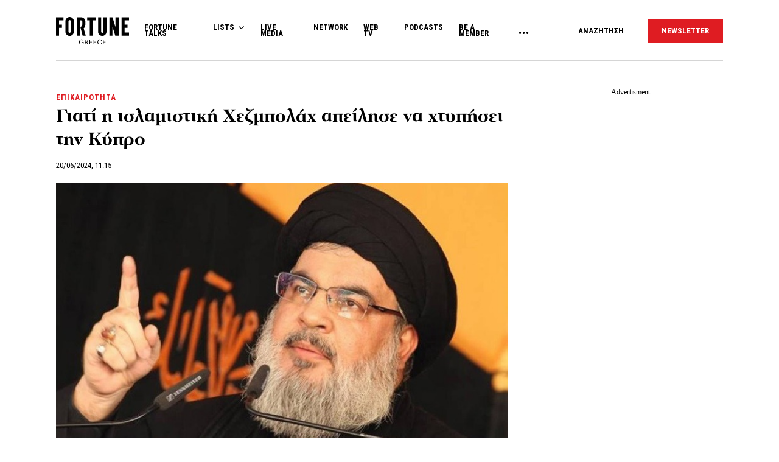

--- FILE ---
content_type: text/html; charset=UTF-8
request_url: https://www.fortunegreece.com/article/protofanes-giati-i-islamistiki-xezmpolax-tou-nasrala-apeilise-na-xtipisei-tin-kipro/
body_size: 33415
content:
<!DOCTYPE html>
<!--[if IE 8]>
    <html class="ie ie8 lt-ie9" lang="el">
<![endif]-->
<!--[if !(IE 7) | !(IE 8) ]><!-->
<html lang="el">
<!--<![endif]-->
    <head>
        <meta charset="UTF-8">
        <meta name="viewport" content="width=device-width, initial-scale=1.0, user-scalable=no">
        <meta http-equiv="Content-Security-Policy" content="upgrade-insecure-requests">

        <title>Γιατί η ισλαμιστική Χεζμπολάχ απείλησε να χτυπήσει την Κύπρο | Fortunegreece.com</title>

        <link rel="profile" href="http://gmpg.org/xfn/11">
        <link rel="pingback" href="https://www.fortunegreece.com/xmlrpc.php">

        <!-- <link href="https://fonts.googleapis.com/css?family=Fira+Sans+Condensed:300,600|Fira+Sans:300,300i,400,700|Roboto+Condensed:700|Roboto:400,500&amp;subset=greek" rel="stylesheet"> -->

        <link href="https://fonts.googleapis.com/css?family=Fira+Sans+Condensed:300,600|Fira+Sans:300,300i,400,700|Roboto+Condensed:300,400,700|Roboto:400,500&amp;subset=greek" rel="stylesheet">

        

        <!--[if lt IE 9]>
            <script src="https://cdnjs.cloudflare.com/ajax/libs/html5shiv/3.7.3/html5shiv-printshiv.js"></script>
        <![endif]-->


        <script src="//cdn.adsquirrel.ai/fortunegreece.com/chirp.js"></script>

        <!-- InMobi Choice. Consent Manager Tag v3.0 (for TCF 2.2) -->
<script type="text/javascript" async=true>
  (function() {
    var host = window.location.hostname;
    var element = document.createElement('script');
    var firstScript = document.getElementsByTagName('script')[0];
    var url = 'https://cmp.inmobi.com'
      .concat('/choice/', 'X3d-Y4C65CsfU', '/', host, '/choice.js?tag_version=V3');
    var uspTries = 0;
    var uspTriesLimit = 3;
    element.async = true;
    element.type = 'text/javascript';
    element.src = url;

    firstScript.parentNode.insertBefore(element, firstScript);

    function makeStub() {
      var TCF_LOCATOR_NAME = '__tcfapiLocator';
      var queue = [];
      var win = window;
      var cmpFrame;

      function addFrame() {
        var doc = win.document;
        var otherCMP = !!(win.frames[TCF_LOCATOR_NAME]);

        if (!otherCMP) {
          if (doc.body) {
            var iframe = doc.createElement('iframe');

            iframe.style.cssText = 'display:none';
            iframe.name = TCF_LOCATOR_NAME;
            doc.body.appendChild(iframe);
          } else {
            setTimeout(addFrame, 5);
          }
        }
        return !otherCMP;
      }

      function tcfAPIHandler() {
        var gdprApplies;
        var args = arguments;

        if (!args.length) {
          return queue;
        } else if (args[0] === 'setGdprApplies') {
          if (
            args.length > 3 &&
            args[2] === 2 &&
            typeof args[3] === 'boolean'
          ) {
            gdprApplies = args[3];
            if (typeof args[2] === 'function') {
              args[2]('set', true);
            }
          }
        } else if (args[0] === 'ping') {
          var retr = {
            gdprApplies: gdprApplies,
            cmpLoaded: false,
            cmpStatus: 'stub'
          };

          if (typeof args[2] === 'function') {
            args[2](retr);
          }
        } else {
          if (args[0] === 'init' && typeof args[3] === 'object') {
            args[3] = Object.assign(args[3], {
              tag_version: 'V3'
            });
          }
          queue.push(args);
        }
      }

      function postMessageEventHandler(event) {
        var msgIsString = typeof event.data === 'string';
        var json = {};

        try {
          if (msgIsString) {
            json = JSON.parse(event.data);
          } else {
            json = event.data;
          }
        } catch (ignore) {}

        var payload = json.__tcfapiCall;

        if (payload) {
          window.__tcfapi(
            payload.command,
            payload.version,
            function(retValue, success) {
              var returnMsg = {
                __tcfapiReturn: {
                  returnValue: retValue,
                  success: success,
                  callId: payload.callId
                }
              };
              if (msgIsString) {
                returnMsg = JSON.stringify(returnMsg);
              }
              if (event && event.source && event.source.postMessage) {
                event.source.postMessage(returnMsg, '*');
              }
            },
            payload.parameter
          );
        }
      }

      while (win) {
        try {
          if (win.frames[TCF_LOCATOR_NAME]) {
            cmpFrame = win;
            break;
          }
        } catch (ignore) {}

        if (win === window.top) {
          break;
        }
        win = win.parent;
      }
      if (!cmpFrame) {
        addFrame();
        win.__tcfapi = tcfAPIHandler;
        win.addEventListener('message', postMessageEventHandler, false);
      }
    };

    makeStub();

    function makeGppStub() {
      const CMP_ID = 10;
      const SUPPORTED_APIS = [
        '2:tcfeuv2',
        '6:uspv1',
        '7:usnatv1',
        '8:usca',
        '9:usvav1',
        '10:uscov1',
        '11:usutv1',
        '12:usctv1'
      ];

      window.__gpp_addFrame = function(n) {
        if (!window.frames[n]) {
          if (document.body) {
            var i = document.createElement("iframe");
            i.style.cssText = "display:none";
            i.name = n;
            document.body.appendChild(i);
          } else {
            window.setTimeout(window.__gpp_addFrame, 10, n);
          }
        }
      };
      window.__gpp_stub = function() {
        var b = arguments;
        __gpp.queue = __gpp.queue || [];
        __gpp.events = __gpp.events || [];

        if (!b.length || (b.length == 1 && b[0] == "queue")) {
          return __gpp.queue;
        }

        if (b.length == 1 && b[0] == "events") {
          return __gpp.events;
        }

        var cmd = b[0];
        var clb = b.length > 1 ? b[1] : null;
        var par = b.length > 2 ? b[2] : null;
        if (cmd === "ping") {
          clb({
              gppVersion: "1.1", // must be "Version.Subversion", current: "1.1"
              cmpStatus: "stub", // possible values: stub, loading, loaded, error
              cmpDisplayStatus: "hidden", // possible values: hidden, visible, disabled
              signalStatus: "not ready", // possible values: not ready, ready
              supportedAPIs: SUPPORTED_APIS, // list of supported APIs
              cmpId: CMP_ID, // IAB assigned CMP ID, may be 0 during stub/loading
              sectionList: [],
              applicableSections: [-1],
              gppString: "",
              parsedSections: {},
            },
            true
          );
        } else if (cmd === "addEventListener") {
          if (!("lastId" in __gpp)) {
            __gpp.lastId = 0;
          }
          __gpp.lastId++;
          var lnr = __gpp.lastId;
          __gpp.events.push({
            id: lnr,
            callback: clb,
            parameter: par,
          });
          clb({
              eventName: "listenerRegistered",
              listenerId: lnr, // Registered ID of the listener
              data: true, // positive signal
              pingData: {
                gppVersion: "1.1", // must be "Version.Subversion", current: "1.1"
                cmpStatus: "stub", // possible values: stub, loading, loaded, error
                cmpDisplayStatus: "hidden", // possible values: hidden, visible, disabled
                signalStatus: "not ready", // possible values: not ready, ready
                supportedAPIs: SUPPORTED_APIS, // list of supported APIs
                cmpId: CMP_ID, // list of supported APIs
                sectionList: [],
                applicableSections: [-1],
                gppString: "",
                parsedSections: {},
              },
            },
            true
          );
        } else if (cmd === "removeEventListener") {
          var success = false;
          for (var i = 0; i < __gpp.events.length; i++) {
            if (__gpp.events[i].id == par) {
              __gpp.events.splice(i, 1);
              success = true;
              break;
            }
          }
          clb({
              eventName: "listenerRemoved",
              listenerId: par, // Registered ID of the listener
              data: success, // status info
              pingData: {
                gppVersion: "1.1", // must be "Version.Subversion", current: "1.1"
                cmpStatus: "stub", // possible values: stub, loading, loaded, error
                cmpDisplayStatus: "hidden", // possible values: hidden, visible, disabled
                signalStatus: "not ready", // possible values: not ready, ready
                supportedAPIs: SUPPORTED_APIS, // list of supported APIs
                cmpId: CMP_ID, // CMP ID
                sectionList: [],
                applicableSections: [-1],
                gppString: "",
                parsedSections: {},
              },
            },
            true
          );
        } else if (cmd === "hasSection") {
          clb(false, true);
        } else if (cmd === "getSection" || cmd === "getField") {
          clb(null, true);
        }
        //queue all other commands
        else {
          __gpp.queue.push([].slice.apply(b));
        }
      };
      window.__gpp_msghandler = function(event) {
        var msgIsString = typeof event.data === "string";
        try {
          var json = msgIsString ? JSON.parse(event.data) : event.data;
        } catch (e) {
          var json = null;
        }
        if (typeof json === "object" && json !== null && "__gppCall" in json) {
          var i = json.__gppCall;
          window.__gpp(
            i.command,
            function(retValue, success) {
              var returnMsg = {
                __gppReturn: {
                  returnValue: retValue,
                  success: success,
                  callId: i.callId,
                },
              };
              event.source.postMessage(msgIsString ? JSON.stringify(returnMsg) : returnMsg, "*");
            },
            "parameter" in i ? i.parameter : null,
            "version" in i ? i.version : "1.1"
          );
        }
      };
      if (!("__gpp" in window) || typeof window.__gpp !== "function") {
        window.__gpp = window.__gpp_stub;
        window.addEventListener("message", window.__gpp_msghandler, false);
        window.__gpp_addFrame("__gppLocator");
      }
    };

    makeGppStub();

    var uspStubFunction = function() {
      var arg = arguments;
      if (typeof window.__uspapi !== uspStubFunction) {
        setTimeout(function() {
          if (typeof window.__uspapi !== 'undefined') {
            window.__uspapi.apply(window.__uspapi, arg);
          }
        }, 500);
      }
    };

    var checkIfUspIsReady = function() {
      uspTries++;
      if (window.__uspapi === uspStubFunction && uspTries < uspTriesLimit) {
        console.warn('USP is not accessible');
      } else {
        clearInterval(uspInterval);
      }
    };

    if (typeof window.__uspapi === 'undefined') {
      window.__uspapi = uspStubFunction;
      var uspInterval = setInterval(checkIfUspIsReady, 6000);
    }
  })();
</script>
<!-- End InMobi Choice. Consent Manager Tag v3.0 (for TCF 2.2) -->
        <script async id="ebx" src="//applets.ebxcdn.com/ebx.js"></script>

        <!-- <script src="https://cdn.pabidding.io/c/fortunegreece.com.min.js"></script> -->

        
        

<script async="async" src="https://securepubads.g.doubleclick.net/tag/js/gpt.js"></script>


<script>

var pageType = 'post',
    isLongForm = '',
    gptAdSlots = [],
    mappingSizes = [];


var getSlots = function( mappingSizes ){

  var gptAdSlots = [];

  // global
  gptAdSlots.push(googletag.defineSlot('/31698465/fortunegreece.com/Prestitial', [1, 1], 'prestitial')
                           .addService(googletag.pubads()));

  // home | hp_custom_ad
  if( pageType == 'home' ){


  }

  // list children
  if( [ 'list' ].indexOf( pageType ) !== -1 ){

    gptAdSlots.push(googletag.defineSlot('/31698465/fortunegreece.com/side_1', [[300,250],[300,600]], 'side_1')
                              .defineSizeMapping( mappingSizes['mapping1'] )
                              .addService(googletag.pubads()));


  }

  // archives
  if( [ 'archive' ].indexOf( pageType ) !== -1 ){


    gptAdSlots.push(googletag.defineSlot('/31698465/fortunegreece.com/Mobile_1', [[300,250],[300,600]], 'mobile_1')
                              .defineSizeMapping( mappingSizes['mapping4'] )
                              .addService(googletag.pubads()));

    gptAdSlots.push(googletag.defineSlot('/31698465/fortunegreece.com/Mobile_2', [[300,250],[300,600]], 'mobile_2')
                              .defineSizeMapping( mappingSizes['mapping4'] )
                              .addService(googletag.pubads()));

    gptAdSlots.push(googletag.defineSlot('/31698465/fortunegreece.com/Mobile_3', [[300,250],[300,600]], 'mobile_3')
                              .defineSizeMapping( mappingSizes['mapping4'] )
                              .addService(googletag.pubads()));
  }


  // archives and list parents
  if( [ 'archive', 'list_parent' ].indexOf( pageType ) !== -1 && !isLongForm ){

    gptAdSlots.push(googletag.defineSlot('/31698465/fortunegreece.com/side_1', [[300,250],[300,600]], 'side_1')
                              .defineSizeMapping( mappingSizes['mapping1'] )
                              .addService(googletag.pubads()));

    gptAdSlots.push(googletag.defineSlot('/31698465/fortunegreece.com/Side_2', [[300,600],[300,250]], 'side_2')
                              .defineSizeMapping( mappingSizes['mapping1'] )
                              .addService(googletag.pubads()));
  }


  // post and not longform / interview
  if( [ 'post' ].indexOf( pageType ) !== -1 && !isLongForm ){

    gptAdSlots.push(googletag.defineSlot('/31698465/fortunegreece.com/side_1', [[300,250],[300,600]], 'side_1')
                              .defineSizeMapping( mappingSizes['mapping1'] )
                              .addService(googletag.pubads()));

    gptAdSlots.push(googletag.defineSlot('/31698465/fortunegreece.com/Side_2', [[300,600],[300,250]], 'side_2')
                              .defineSizeMapping( mappingSizes['mapping1'] )
                              .addService(googletag.pubads()));


    gptAdSlots.push(googletag.defineSlot('/31698465/fortunegreece.com/Mobile_1', [[300,250],[300,600]], 'mobile_1')
                              .defineSizeMapping( mappingSizes['mapping4'] )
                              .addService(googletag.pubads()));

  }

  // single longform / interview
  if( [ 'post' ].indexOf( pageType ) !== -1 && isLongForm ){

    gptAdSlots.push(googletag.defineSlot('/31698465/fortunegreece.com/List_Mobile', [[300,250],[300,600]], 'list_mobile')
                              .defineSizeMapping( mappingSizes['mapping4'] )
                              .addService(googletag.pubads()));


  }

  if( [ 'post' ].indexOf( pageType ) !== -1 ) {

    gptAdSlots.push(googletag.defineSlot('/31698465/fortunegreece.com/Headbanner', [[728,90],[970,90]], 'headbanner_more_fortune')
                          .defineSizeMapping( mappingSizes['mapping5'] )
                          .addService(googletag.pubads()));
  }

  // all single posts
  if( [ 'list', 'list_parent' ].indexOf( pageType ) !== -1 ) {
       
      gptAdSlots.push(googletag.defineSlot('/31698465/fortunegreece.com/Incontent_horizontal_1', [[728,90],[970,90]], 'headbanner_more_fortune')
                          .defineSizeMapping( mappingSizes['mapping9'] )
                          .addService(googletag.pubads()));
      }



  // homepage
  if( [ 'home' ].indexOf( pageType ) !== -1 ){

    gptAdSlots.push(googletag.defineSlot('/31698465/fortunegreece.com/Incontent_horizontal_1', [[300,250],[728,90],[970,90]], 'headbanner_briefing')
                          .defineSizeMapping( mappingSizes['mapping9'] )
                          .addService(googletag.pubads()));

    gptAdSlots.push(googletag.defineSlot('/31698465/fortunegreece.com/Side_1', [[300,600],[300,250]], 'side_1_briefing')
                             .defineSizeMapping( mappingSizes['mapping1'] )
                             .addService(googletag.pubads()));

    gptAdSlots.push(googletag.defineSlot('/31698465/fortunegreece.com/Side_2', [[300,600],[300,250]], 'side_2_content_island')
                             .defineSizeMapping( mappingSizes['mapping1'] )
                             .addService(googletag.pubads()));

    gptAdSlots.push(googletag.defineSlot('/31698465/fortunegreece.com/Side_1', [[300,600],[300,250]], 'side_1_stories_feed')
                             .defineSizeMapping( mappingSizes['mapping1'] )
                             .addService(googletag.pubads()));

    gptAdSlots.push(googletag.defineSlot('/31698465/fortunegreece.com/Mobile_1', [[300,250],[300,600]], 'mobile_1')
                              .defineSizeMapping( mappingSizes['mapping4'] )
                              .addService(googletag.pubads()));

    gptAdSlots.push(googletag.defineSlot('/31698465/fortunegreece.com/Mobile_2', [[300,250],[300,600]], 'mobile_2')
                              .defineSizeMapping( mappingSizes['mapping4'] )
                              .addService(googletag.pubads()));

    gptAdSlots.push(googletag.defineSlot('/31698465/fortunegreece.com/Mobile_3', [[300,250],[300,600]], 'mobile_3')
                              .defineSizeMapping( mappingSizes['mapping4'] )
                              .addService(googletag.pubads()));


  }


  gptAdSlots.push( googletag.defineSlot( '/31698465/fortunegreece.com/In_article_1', [[300,250]], 'in_article_1_58803' )
                                      .defineSizeMapping( mappingSizes['mapping3'] )
                                      .addService( googletag.pubads() ) );
gptAdSlots.push( googletag.defineSlot( '/31698465/fortunegreece.com/In_article_2', [[300,250]], 'In_article_2_57696' )
                                      .defineSizeMapping( mappingSizes['mapping3'] )
                                      .addService( googletag.pubads() ) );
gptAdSlots.push( googletag.defineSlot( '/31698465/fortunegreece.com/In_article_3', [[300,250]], 'in_article_3_45119' )
                                      .defineSizeMapping( mappingSizes['mapping3'] )
                                      .addService( googletag.pubads() ) );
gptAdSlots.push( googletag.defineSlot( '/31698465/fortunegreece.com/In_article_repeating', [[300,250]], 'in_article_repeating_74483' )
                                      .defineSizeMapping( mappingSizes['mapping3'] )
                                      .addService( googletag.pubads() ) );
gptAdSlots.push( googletag.defineSlot( '/31698465/fortunegreece.com/In_article_repeating', [[300,250]], 'in_article_repeating_58054' )
                                      .defineSizeMapping( mappingSizes['mapping3'] )
                                      .addService( googletag.pubads() ) );
gptAdSlots.push( googletag.defineSlot( '/31698465/fortunegreece.com/In_article_repeating', [[300,250]], 'in_article_repeating_17896' )
                                      .defineSizeMapping( mappingSizes['mapping3'] )
                                      .addService( googletag.pubads() ) );
gptAdSlots.push( googletag.defineSlot( '/31698465/fortunegreece.com/Mobile_2', [[300,250],[300,600]], 'mobile_2_87908' )
                                      .defineSizeMapping( mappingSizes['mapping4'] )
                                      .addService( googletag.pubads() ) );
gptAdSlots.push( googletag.defineSlot( '/31698465/fortunegreece.com/Mobile_3', [[300,250],[300,600]], 'mobile_3_45836' )
                                      .defineSizeMapping( mappingSizes['mapping4'] )
                                      .addService( googletag.pubads() ) );
gptAdSlots.push( googletag.defineSlot( '/31698465/fortunegreece.com/Mobile_Repeating', [[300,250],[300,600]], 'mobile_repeating_50729' )
                                      .defineSizeMapping( mappingSizes['mapping4'] )
                                      .addService( googletag.pubads() ) );
gptAdSlots.push( googletag.defineSlot( '/31698465/fortunegreece.com/Mobile_Repeating', [[300,250],[300,600]], 'mobile_repeating_36051' )
                                      .defineSizeMapping( mappingSizes['mapping4'] )
                                      .addService( googletag.pubads() ) );
gptAdSlots.push( googletag.defineSlot( '/31698465/fortunegreece.com/Mobile_Repeating', [[300,250],[300,600]], 'mobile_repeating_88466' )
                                      .defineSizeMapping( mappingSizes['mapping4'] )
                                      .addService( googletag.pubads() ) );


  return gptAdSlots;

}


window.googletag = window.googletag || {cmd: []};

    googletag.cmd.push(function() {

        var mapping1 = googletag.sizeMapping()
                                .addSize([0, 0], [])
                                .addSize([1201, 0], [[300, 250], [300, 600]])
                                .build();

        var mapping2 = googletag.sizeMapping()
                                .addSize([0, 0], [])
                                .addSize([1024, 0], [[300, 250]])
                                .addSize([1280, 0], [[300, 250], [728, 90]])
                                .addSize([1900, 0], [[970, 250], [728, 90], [300, 250]])
                                .build();

        var mapping3 = googletag.sizeMapping()
                                .addSize([0, 0], [])
                                .addSize([1024, 0], [[300, 250]])
                                .build();

        var mapping4 = googletag.sizeMapping()
                                .addSize([0, 0], [[300, 250], [300, 600]])
                                .addSize([1024, 0], [])
                                .build();

        var mapping5 = googletag.sizeMapping()
                                .addSize([0, 0], [])
                                .addSize([1024, 0], [[728, 90], [970, 250]])
                                .build();

        var mapping6 = googletag.sizeMapping()
                                .addSize([0, 0], [[300, 250], [300, 600]])
                                .addSize([1024, 0], [[300, 250]])
                                .build();

        var mapping7 = googletag.sizeMapping()
                                .addSize([0, 0], [[300,250]])
                                .addSize([1920, 0], [[970, 250], [728, 90]])
                                .build();

        var mapping8 = googletag.sizeMapping()
                                .addSize([0, 0], [])
                                .addSize([1024, 0], [[300, 250]])
                                .addSize([1900, 0], [[970, 250], [728, 90]])
                                .build();

        var mapping9 = googletag.sizeMapping()
                                .addSize([0, 0], [])
                                .addSize([800, 0], [[728, 90]])
                                .addSize([1201, 0], [[300, 250]])
                                .addSize([1920, 0], [[970, 250], [728, 90]])
                                .build();

        mappingSizes['mapping1'] = mapping1;
        mappingSizes['mapping2'] = mapping2;
        mappingSizes['mapping3'] = mapping3;
        mappingSizes['mapping4'] = mapping4;
        mappingSizes['mapping5'] = mapping5;
        mappingSizes['mapping6'] = mapping6;
        mappingSizes['mapping7'] = mapping7;
        mappingSizes['mapping8'] = mapping8;
        mappingSizes['mapping9'] = mapping9;

    gptAdSlots = getSlots( mappingSizes );

     googletag.pubads().enableLazyLoad();


    // C) Enable lazy loading with...
    googletag.pubads().enableLazyLoad({
      // Fetch slots within 5 viewports.
      fetchMarginPercent: 500,
      // Render slots within 2 viewports.
      renderMarginPercent: 200,
      // Double the above values on mobile, where viewports are smaller
      // and users tend to scroll faster.
      mobileScaling: 1.0
    });

    // googletag.pubads().disableInitialLoad();
    // googletag.pubads().enableSingleRequest();
    googletag.pubads().collapseEmptyDivs();

    googletag.pubads().setTargeting('category',['epikerotita']);
googletag.pubads().setTargeting('article','610029');
googletag.pubads().setTargeting('path',"https://www.fortunegreece.com/article/protofanes-giati-i-islamistiki-xezmpolax-tou-nasrala-apeilise-na-xtipisei-tin-kipro/");
googletag.pubads().setTargeting('keywords',['kipros','xasan-nasrala','xezmpolax']);
googletag.pubads().setTargeting('type',"article");
googletag.pubads().setTargeting('article_template',"default");
googletag.pubads().setTargeting('post_type',"post");    
    googletag.enableServices();

 });

 </script>
        <script type="text/javascript">

        __tcfapi('addEventListener', 2, function(tcData, success) {
          if( success && tcData.gdprApplies ) {
            if ( tcData.eventStatus === 'tcloaded' || tcData.eventStatus === 'useractioncomplete' ){

              googletag.cmd.push(function() {
                googletag.pubads().refresh();
              });

            }

          }
        });
        </script>

        
          <script>
            window.dataLayer = window.dataLayer || [];

            dataLayer.push({
              'event':'post-primary-category',
              'primaryCategory': {
                  'name': 'Επικαιρότητα',
                  'slug': 'epikerotita',
              }
            });
          </script>

        
        <!-- Google Tag Manager -->
        <script>(function(w,d,s,l,i){w[l]=w[l]||[];w[l].push({'gtm.start':
        new Date().getTime(),event:'gtm.js'});var f=d.getElementsByTagName(s)[0],
        j=d.createElement(s),dl=l!='dataLayer'?'&l='+l:'';j.async=true;j.src=
        'https://www.googletagmanager.com/gtm.js?id='+i+dl;f.parentNode.insertBefore(j,f);
        })(window,document,'script','dataLayer','GTM-PSPKMNZ');</script>
        <!-- End Google Tag Manager -->


        <!-- <script src="https://cdnprojectagora.s3.amazonaws.com/gr/fortunegreece.js"></script> -->
   
        <meta name='robots' content='index, follow, max-image-preview:large, max-snippet:-1, max-video-preview:-1' />

	<!-- This site is optimized with the Yoast SEO plugin v19.8 - https://yoast.com/wordpress/plugins/seo/ -->
	<meta name="description" content="Η Κύπρος και η Ελλάδα έχουν εμβαθύνει τη στρατιωτική και οικονομική συνεργασία με το Ισραήλ τα τελευταία χρόνια  " />
	<link rel="canonical" href="https://www.fortunegreece.com/article/protofanes-giati-i-islamistiki-xezmpolax-tou-nasrala-apeilise-na-xtipisei-tin-kipro/" />
	<meta property="og:locale" content="el_GR" />
	<meta property="og:type" content="article" />
	<meta property="og:title" content="Γιατί η ισλαμιστική Χεζμπολάχ απείλησε να χτυπήσει την Κύπρο | Fortunegreece.com" />
	<meta property="og:description" content="Η Κύπρος και η Ελλάδα έχουν εμβαθύνει τη στρατιωτική και οικονομική συνεργασία με το Ισραήλ τα τελευταία χρόνια  " />
	<meta property="og:url" content="https://www.fortunegreece.com/article/protofanes-giati-i-islamistiki-xezmpolax-tou-nasrala-apeilise-na-xtipisei-tin-kipro/" />
	<meta property="og:site_name" content="Fortunegreece.com" />
	<meta property="article:publisher" content="https://www.facebook.com/FortuneGreece" />
	<meta property="article:published_time" content="2024-06-20T08:15:28+00:00" />
	<meta property="article:modified_time" content="2024-06-20T09:15:20+00:00" />
	<meta property="og:image" content="https://www.fortunegreece.com/wp-content/uploads/2020/01/nasrala.jpg" />
	<meta property="og:image:width" content="720" />
	<meta property="og:image:height" content="405" />
	<meta property="og:image:type" content="image/jpeg" />
	<meta name="author" content="Fortune Greece" />
	<meta name="twitter:card" content="summary_large_image" />
	<meta name="twitter:creator" content="@FortuneGreece" />
	<meta name="twitter:site" content="@FortuneGreece" />
	<meta name="twitter:label1" content="Συντάχθηκε από" />
	<meta name="twitter:data1" content="Fortune Greece" />
	<meta name="twitter:label2" content="Εκτιμώμενος χρόνος ανάγνωσης" />
	<meta name="twitter:data2" content="6 λεπτά" />
	<script type="application/ld+json" class="yoast-schema-graph">{"@context":"https://schema.org","@graph":[{"@type":"NewsArticle","@id":"https://www.fortunegreece.com/article/protofanes-giati-i-islamistiki-xezmpolax-tou-nasrala-apeilise-na-xtipisei-tin-kipro/#article","isPartOf":{"@id":"https://www.fortunegreece.com/article/protofanes-giati-i-islamistiki-xezmpolax-tou-nasrala-apeilise-na-xtipisei-tin-kipro/"},"author":{"name":"Fortune Greece","@id":"https://www.fortunegreece.com/#/schema/person/331dddc40372dbe3e34889cbff663d0b"},"headline":"Γιατί η ισλαμιστική Χεζμπολάχ απείλησε να χτυπήσει την Κύπρο","datePublished":"2024-06-20T08:15:28+00:00","dateModified":"2024-06-20T09:15:20+00:00","mainEntityOfPage":{"@id":"https://www.fortunegreece.com/article/protofanes-giati-i-islamistiki-xezmpolax-tou-nasrala-apeilise-na-xtipisei-tin-kipro/"},"wordCount":21,"publisher":{"@id":"https://www.fortunegreece.com/#organization"},"image":{"@id":"https://www.fortunegreece.com/article/protofanes-giati-i-islamistiki-xezmpolax-tou-nasrala-apeilise-na-xtipisei-tin-kipro/#primaryimage"},"thumbnailUrl":"https://www.fortunegreece.com/wp-content/uploads/2020/01/nasrala.jpg","keywords":["Κύπρος","Χασάν Νασράλα","Χεζμπολάχ"],"articleSection":["Επικαιρότητα"],"inLanguage":"el"},{"@type":"WebPage","@id":"https://www.fortunegreece.com/article/protofanes-giati-i-islamistiki-xezmpolax-tou-nasrala-apeilise-na-xtipisei-tin-kipro/","url":"https://www.fortunegreece.com/article/protofanes-giati-i-islamistiki-xezmpolax-tou-nasrala-apeilise-na-xtipisei-tin-kipro/","name":"Γιατί η ισλαμιστική Χεζμπολάχ απείλησε να χτυπήσει την Κύπρο | Fortunegreece.com","isPartOf":{"@id":"https://www.fortunegreece.com/#website"},"primaryImageOfPage":{"@id":"https://www.fortunegreece.com/article/protofanes-giati-i-islamistiki-xezmpolax-tou-nasrala-apeilise-na-xtipisei-tin-kipro/#primaryimage"},"image":{"@id":"https://www.fortunegreece.com/article/protofanes-giati-i-islamistiki-xezmpolax-tou-nasrala-apeilise-na-xtipisei-tin-kipro/#primaryimage"},"thumbnailUrl":"https://www.fortunegreece.com/wp-content/uploads/2020/01/nasrala.jpg","datePublished":"2024-06-20T08:15:28+00:00","dateModified":"2024-06-20T09:15:20+00:00","breadcrumb":{"@id":"https://www.fortunegreece.com/article/protofanes-giati-i-islamistiki-xezmpolax-tou-nasrala-apeilise-na-xtipisei-tin-kipro/#breadcrumb"},"inLanguage":"el","potentialAction":[{"@type":"ReadAction","target":["https://www.fortunegreece.com/article/protofanes-giati-i-islamistiki-xezmpolax-tou-nasrala-apeilise-na-xtipisei-tin-kipro/"]}]},{"@type":"ImageObject","inLanguage":"el","@id":"https://www.fortunegreece.com/article/protofanes-giati-i-islamistiki-xezmpolax-tou-nasrala-apeilise-na-xtipisei-tin-kipro/#primaryimage","url":"https://www.fortunegreece.com/wp-content/uploads/2020/01/nasrala.jpg","contentUrl":"https://www.fortunegreece.com/wp-content/uploads/2020/01/nasrala.jpg","width":720,"height":405},{"@type":"BreadcrumbList","@id":"https://www.fortunegreece.com/article/protofanes-giati-i-islamistiki-xezmpolax-tou-nasrala-apeilise-na-xtipisei-tin-kipro/#breadcrumb","itemListElement":[{"@type":"ListItem","position":1,"name":"Home","item":"https://www.fortunegreece.com/"},{"@type":"ListItem","position":2,"name":"Γιατί η ισλαμιστική Χεζμπολάχ απείλησε να χτυπήσει την Κύπρο"}]},{"@type":"WebSite","@id":"https://www.fortunegreece.com/#website","url":"https://www.fortunegreece.com/","name":"Fortunegreece.com","description":"Το site που εμπιστεύονται οι εταιρείες, διαβάζουν οι επιχειρηματίες, αγαπούν οι startuppers, ψηφίζουν οι νέοι.","publisher":{"@id":"https://www.fortunegreece.com/#organization"},"potentialAction":[{"@type":"SearchAction","target":{"@type":"EntryPoint","urlTemplate":"https://www.fortunegreece.com/?s={search_term_string}"},"query-input":"required name=search_term_string"}],"inLanguage":"el"},{"@type":"Organization","@id":"https://www.fortunegreece.com/#organization","name":"Fortunegreece.com","url":"https://www.fortunegreece.com/","sameAs":["https://www.linkedin.com/company/fortune-greece","https://www.youtube.com/user/FortuneGreece","https://twitter.com/FortuneGreece","https://www.facebook.com/FortuneGreece"],"logo":{"@type":"ImageObject","inLanguage":"el","@id":"https://www.fortunegreece.com/#/schema/logo/image/","url":"https://www.fortunegreece.com/wp-content/uploads/2023/02/fortune-greece-logo.svg","contentUrl":"https://www.fortunegreece.com/wp-content/uploads/2023/02/fortune-greece-logo.svg","caption":"Fortunegreece.com"},"image":{"@id":"https://www.fortunegreece.com/#/schema/logo/image/"}},{"@type":"Person","@id":"https://www.fortunegreece.com/#/schema/person/331dddc40372dbe3e34889cbff663d0b","name":"Fortune Greece","url":"https://www.fortunegreece.com/author/fortune/"}]}</script>
	<!-- / Yoast SEO plugin. -->


<link rel='dns-prefetch' href='//www.fortunegreece.com' />
<link rel='dns-prefetch' href='//cdnjs.cloudflare.com' />
<link rel='dns-prefetch' href='//s.w.org' />
<style id='global-styles-inline-css' type='text/css'>
body{--wp--preset--color--black: #000000;--wp--preset--color--cyan-bluish-gray: #abb8c3;--wp--preset--color--white: #ffffff;--wp--preset--color--pale-pink: #f78da7;--wp--preset--color--vivid-red: #cf2e2e;--wp--preset--color--luminous-vivid-orange: #ff6900;--wp--preset--color--luminous-vivid-amber: #fcb900;--wp--preset--color--light-green-cyan: #7bdcb5;--wp--preset--color--vivid-green-cyan: #00d084;--wp--preset--color--pale-cyan-blue: #8ed1fc;--wp--preset--color--vivid-cyan-blue: #0693e3;--wp--preset--color--vivid-purple: #9b51e0;--wp--preset--gradient--vivid-cyan-blue-to-vivid-purple: linear-gradient(135deg,rgba(6,147,227,1) 0%,rgb(155,81,224) 100%);--wp--preset--gradient--light-green-cyan-to-vivid-green-cyan: linear-gradient(135deg,rgb(122,220,180) 0%,rgb(0,208,130) 100%);--wp--preset--gradient--luminous-vivid-amber-to-luminous-vivid-orange: linear-gradient(135deg,rgba(252,185,0,1) 0%,rgba(255,105,0,1) 100%);--wp--preset--gradient--luminous-vivid-orange-to-vivid-red: linear-gradient(135deg,rgba(255,105,0,1) 0%,rgb(207,46,46) 100%);--wp--preset--gradient--very-light-gray-to-cyan-bluish-gray: linear-gradient(135deg,rgb(238,238,238) 0%,rgb(169,184,195) 100%);--wp--preset--gradient--cool-to-warm-spectrum: linear-gradient(135deg,rgb(74,234,220) 0%,rgb(151,120,209) 20%,rgb(207,42,186) 40%,rgb(238,44,130) 60%,rgb(251,105,98) 80%,rgb(254,248,76) 100%);--wp--preset--gradient--blush-light-purple: linear-gradient(135deg,rgb(255,206,236) 0%,rgb(152,150,240) 100%);--wp--preset--gradient--blush-bordeaux: linear-gradient(135deg,rgb(254,205,165) 0%,rgb(254,45,45) 50%,rgb(107,0,62) 100%);--wp--preset--gradient--luminous-dusk: linear-gradient(135deg,rgb(255,203,112) 0%,rgb(199,81,192) 50%,rgb(65,88,208) 100%);--wp--preset--gradient--pale-ocean: linear-gradient(135deg,rgb(255,245,203) 0%,rgb(182,227,212) 50%,rgb(51,167,181) 100%);--wp--preset--gradient--electric-grass: linear-gradient(135deg,rgb(202,248,128) 0%,rgb(113,206,126) 100%);--wp--preset--gradient--midnight: linear-gradient(135deg,rgb(2,3,129) 0%,rgb(40,116,252) 100%);--wp--preset--duotone--dark-grayscale: url('#wp-duotone-dark-grayscale');--wp--preset--duotone--grayscale: url('#wp-duotone-grayscale');--wp--preset--duotone--purple-yellow: url('#wp-duotone-purple-yellow');--wp--preset--duotone--blue-red: url('#wp-duotone-blue-red');--wp--preset--duotone--midnight: url('#wp-duotone-midnight');--wp--preset--duotone--magenta-yellow: url('#wp-duotone-magenta-yellow');--wp--preset--duotone--purple-green: url('#wp-duotone-purple-green');--wp--preset--duotone--blue-orange: url('#wp-duotone-blue-orange');--wp--preset--font-size--small: 13px;--wp--preset--font-size--medium: 20px;--wp--preset--font-size--large: 36px;--wp--preset--font-size--x-large: 42px;}.has-black-color{color: var(--wp--preset--color--black) !important;}.has-cyan-bluish-gray-color{color: var(--wp--preset--color--cyan-bluish-gray) !important;}.has-white-color{color: var(--wp--preset--color--white) !important;}.has-pale-pink-color{color: var(--wp--preset--color--pale-pink) !important;}.has-vivid-red-color{color: var(--wp--preset--color--vivid-red) !important;}.has-luminous-vivid-orange-color{color: var(--wp--preset--color--luminous-vivid-orange) !important;}.has-luminous-vivid-amber-color{color: var(--wp--preset--color--luminous-vivid-amber) !important;}.has-light-green-cyan-color{color: var(--wp--preset--color--light-green-cyan) !important;}.has-vivid-green-cyan-color{color: var(--wp--preset--color--vivid-green-cyan) !important;}.has-pale-cyan-blue-color{color: var(--wp--preset--color--pale-cyan-blue) !important;}.has-vivid-cyan-blue-color{color: var(--wp--preset--color--vivid-cyan-blue) !important;}.has-vivid-purple-color{color: var(--wp--preset--color--vivid-purple) !important;}.has-black-background-color{background-color: var(--wp--preset--color--black) !important;}.has-cyan-bluish-gray-background-color{background-color: var(--wp--preset--color--cyan-bluish-gray) !important;}.has-white-background-color{background-color: var(--wp--preset--color--white) !important;}.has-pale-pink-background-color{background-color: var(--wp--preset--color--pale-pink) !important;}.has-vivid-red-background-color{background-color: var(--wp--preset--color--vivid-red) !important;}.has-luminous-vivid-orange-background-color{background-color: var(--wp--preset--color--luminous-vivid-orange) !important;}.has-luminous-vivid-amber-background-color{background-color: var(--wp--preset--color--luminous-vivid-amber) !important;}.has-light-green-cyan-background-color{background-color: var(--wp--preset--color--light-green-cyan) !important;}.has-vivid-green-cyan-background-color{background-color: var(--wp--preset--color--vivid-green-cyan) !important;}.has-pale-cyan-blue-background-color{background-color: var(--wp--preset--color--pale-cyan-blue) !important;}.has-vivid-cyan-blue-background-color{background-color: var(--wp--preset--color--vivid-cyan-blue) !important;}.has-vivid-purple-background-color{background-color: var(--wp--preset--color--vivid-purple) !important;}.has-black-border-color{border-color: var(--wp--preset--color--black) !important;}.has-cyan-bluish-gray-border-color{border-color: var(--wp--preset--color--cyan-bluish-gray) !important;}.has-white-border-color{border-color: var(--wp--preset--color--white) !important;}.has-pale-pink-border-color{border-color: var(--wp--preset--color--pale-pink) !important;}.has-vivid-red-border-color{border-color: var(--wp--preset--color--vivid-red) !important;}.has-luminous-vivid-orange-border-color{border-color: var(--wp--preset--color--luminous-vivid-orange) !important;}.has-luminous-vivid-amber-border-color{border-color: var(--wp--preset--color--luminous-vivid-amber) !important;}.has-light-green-cyan-border-color{border-color: var(--wp--preset--color--light-green-cyan) !important;}.has-vivid-green-cyan-border-color{border-color: var(--wp--preset--color--vivid-green-cyan) !important;}.has-pale-cyan-blue-border-color{border-color: var(--wp--preset--color--pale-cyan-blue) !important;}.has-vivid-cyan-blue-border-color{border-color: var(--wp--preset--color--vivid-cyan-blue) !important;}.has-vivid-purple-border-color{border-color: var(--wp--preset--color--vivid-purple) !important;}.has-vivid-cyan-blue-to-vivid-purple-gradient-background{background: var(--wp--preset--gradient--vivid-cyan-blue-to-vivid-purple) !important;}.has-light-green-cyan-to-vivid-green-cyan-gradient-background{background: var(--wp--preset--gradient--light-green-cyan-to-vivid-green-cyan) !important;}.has-luminous-vivid-amber-to-luminous-vivid-orange-gradient-background{background: var(--wp--preset--gradient--luminous-vivid-amber-to-luminous-vivid-orange) !important;}.has-luminous-vivid-orange-to-vivid-red-gradient-background{background: var(--wp--preset--gradient--luminous-vivid-orange-to-vivid-red) !important;}.has-very-light-gray-to-cyan-bluish-gray-gradient-background{background: var(--wp--preset--gradient--very-light-gray-to-cyan-bluish-gray) !important;}.has-cool-to-warm-spectrum-gradient-background{background: var(--wp--preset--gradient--cool-to-warm-spectrum) !important;}.has-blush-light-purple-gradient-background{background: var(--wp--preset--gradient--blush-light-purple) !important;}.has-blush-bordeaux-gradient-background{background: var(--wp--preset--gradient--blush-bordeaux) !important;}.has-luminous-dusk-gradient-background{background: var(--wp--preset--gradient--luminous-dusk) !important;}.has-pale-ocean-gradient-background{background: var(--wp--preset--gradient--pale-ocean) !important;}.has-electric-grass-gradient-background{background: var(--wp--preset--gradient--electric-grass) !important;}.has-midnight-gradient-background{background: var(--wp--preset--gradient--midnight) !important;}.has-small-font-size{font-size: var(--wp--preset--font-size--small) !important;}.has-medium-font-size{font-size: var(--wp--preset--font-size--medium) !important;}.has-large-font-size{font-size: var(--wp--preset--font-size--large) !important;}.has-x-large-font-size{font-size: var(--wp--preset--font-size--x-large) !important;}
</style>
<link rel='stylesheet' id='wpcdt-public-css-css'  href='https://www.fortunegreece.com/wp-content/plugins/countdown-timer-ultimate/assets/css/wpcdt-public.css?ver=2.0.8' type='text/css' media='all' />
<link rel='stylesheet' id='slick-css'  href='https://cdnjs.cloudflare.com/ajax/libs/slick-carousel/1.9.0/slick.min.css?ver=6.0.2' type='text/css' media='all' />
<link rel='stylesheet' id='tempstyle-css'  href='https://www.fortunegreece.com/wp-content/themes/fg/style.css?v=1769567992&#038;ver=6.0.2' type='text/css' media='all' />
<link rel='stylesheet' id='mainstyle-css'  href='https://www.fortunegreece.com/wp-content/themes/fg/assets/css/style.css?v=1769567992&#038;ver=6.0.2' type='text/css' media='all' />
<script type='text/javascript' src='https://www.fortunegreece.com/wp-includes/js/jquery/jquery.min.js?ver=3.6.0' id='jquery-core-js'></script>
<script type='text/javascript' src='https://www.fortunegreece.com/wp-includes/js/jquery/jquery-migrate.min.js?ver=3.3.2' id='jquery-migrate-js'></script>
<script type='text/javascript' id='scripts_js-js-extra'>
/* <![CDATA[ */
var FRTN = {"site_url":"https:\/\/www.fortunegreece.com","is_search":"","animation_data_url":"https:\/\/www.fortunegreece.com\/wp-content\/themes\/fg\/assets\/js\/misc\/icon_animation_data\/"};
var BTW = {"ajaxUrl":"https:\/\/www.fortunegreece.com\/wp-admin\/admin-ajax.php","ajaxErrorMsg":"\u03a5\u03c0\u03ae\u03c1\u03be\u03b5 \u03ba\u03ac\u03c0\u03bf\u03b9\u03bf \u03c0\u03c1\u03cc\u03b2\u03bb\u03b7\u03bc\u03b1. \u03a0\u03b1\u03c1\u03b1\u03ba\u03b1\u03bb\u03ce \u03b4\u03bf\u03ba\u03b9\u03bc\u03ac\u03c3\u03c4\u03b5 \u03b1\u03c1\u03b3\u03cc\u03c4\u03b5\u03c1\u03b1, \u03ae \u03b5\u03c0\u03b9\u03ba\u03bf\u03b9\u03bd\u03c9\u03bd\u03ae\u03c3\u03c4\u03b5 \u03bc\u03b5 \u03c4\u03bf\u03bd \u03b4\u03b9\u03b1\u03c7\u03b5\u03b9\u03c1\u03b9\u03c3\u03c4\u03ae.","search":{"search_base_url":"https:\/\/www.fortunegreece.com\/?s=","min_characters":3,"nonce":"7a069ba1c9","search_min_chars_text":"\u03c0\u03bb\u03b7\u03ba\u03c4\u03c1\u03bf\u03bb\u03bf\u03b3\u03af\u03c3\u03c4\u03b5 \u03c4\u03bf\u03c5\u03bb\u03ac\u03c7\u03b9\u03c3\u03c4\u03bf\u03bd 3 \u03c7\u03b1\u03c1\u03b1\u03ba\u03c4\u03ae\u03c1\u03b5\u03c2","search_no_results_text":"\u0394\u03b5\u03bd \u03b2\u03c1\u03ad\u03b8\u03b7\u03ba\u03b1\u03bd \u03b1\u03c0\u03bf\u03c4\u03b5\u03bb\u03ad\u03c3\u03bc\u03b1\u03c4\u03b1","search_view_allResults_text":"\u0394\u0395\u03a3 \u03a0\u0395\u03a1\u0399\u03a3\u03a3\u039f\u03a4\u0395\u03a1\u0391"},"is_home":""};
/* ]]> */
</script>
<script type='text/javascript' src='https://www.fortunegreece.com/wp-content/themes/fg/assets/js/scripts.js?ver=1769567992' id='scripts_js-js'></script>
<script type='text/javascript' src='https://www.fortunegreece.com/wp-content/themes/btw_newsportal/assets/js/front-end/ua-parser.min.js?ver=0.7.28' id='ua_parser-js'></script>
<script type='text/javascript' src='https://www.fortunegreece.com/wp-content/themes/btw_newsportal/assets/js/front-end/scripts.min.js?ver=1769567992' id='newsportal_scripts_js-js'></script>
<link rel="https://api.w.org/" href="https://www.fortunegreece.com/wp-json/" /><link rel="alternate" type="application/json" href="https://www.fortunegreece.com/wp-json/wp/v2/posts/610029" /><link rel="EditURI" type="application/rsd+xml" title="RSD" href="https://www.fortunegreece.com/xmlrpc.php?rsd" />
<link rel="wlwmanifest" type="application/wlwmanifest+xml" href="https://www.fortunegreece.com/wp-includes/wlwmanifest.xml" /> 
<link rel='shortlink' href='https://www.fortunegreece.com/?p=610029' />
<link rel="alternate" type="application/json+oembed" href="https://www.fortunegreece.com/wp-json/oembed/1.0/embed?url=https%3A%2F%2Fwww.fortunegreece.com%2Farticle%2Fprotofanes-giati-i-islamistiki-xezmpolax-tou-nasrala-apeilise-na-xtipisei-tin-kipro%2F" />
<link rel="alternate" type="text/xml+oembed" href="https://www.fortunegreece.com/wp-json/oembed/1.0/embed?url=https%3A%2F%2Fwww.fortunegreece.com%2Farticle%2Fprotofanes-giati-i-islamistiki-xezmpolax-tou-nasrala-apeilise-na-xtipisei-tin-kipro%2F&#038;format=xml" />
      <meta name="onesignal" content="wordpress-plugin"/>
            <script>

      window.OneSignal = window.OneSignal || [];

      OneSignal.push( function() {
        OneSignal.SERVICE_WORKER_UPDATER_PATH = "OneSignalSDKUpdaterWorker.js.php";
        OneSignal.SERVICE_WORKER_PATH = "OneSignalSDKWorker.js.php";
        OneSignal.SERVICE_WORKER_PARAM = { scope: '/' };

        OneSignal.setDefaultNotificationUrl("https://www.fortunegreece.com");
        var oneSignal_options = {};
        window._oneSignalInitOptions = oneSignal_options;

        oneSignal_options['wordpress'] = true;
oneSignal_options['appId'] = '1e8e36e4-7f76-458d-a666-8759882c7790';
oneSignal_options['welcomeNotification'] = { };
oneSignal_options['welcomeNotification']['title'] = "";
oneSignal_options['welcomeNotification']['message'] = "Ευχαριστουμε για την εγγραφή σας στις ειδοποιήσεις του fortunegreece.com. Με την εγγραφή σας θα λαμβάνετε ενημέρωση για όλα όσα πρέπει να γνωρίζετε για την οικονομία και τις επιχειρήσεις.";
oneSignal_options['path'] = "https://www.fortunegreece.com/wp-content/plugins/onesignal-free-web-push-notifications/sdk_files/";
oneSignal_options['promptOptions'] = { };
oneSignal_options['promptOptions']['actionMessage'] = 'Θέλετε να λαμβάνετε ειδοποιήσεις για νέα άρθρα που δημοσιεύονται στο fortunegreece.com;';
oneSignal_options['promptOptions']['acceptButtonText'] = 'NAI';
oneSignal_options['promptOptions']['cancelButtonText'] = 'Όχι τώρα';
oneSignal_options['notifyButton'] = { };
oneSignal_options['notifyButton']['enable'] = true;
oneSignal_options['notifyButton']['position'] = 'bottom-right';
oneSignal_options['notifyButton']['theme'] = 'default';
oneSignal_options['notifyButton']['size'] = 'small';
oneSignal_options['notifyButton']['showCredit'] = false;
oneSignal_options['notifyButton']['text'] = {};
oneSignal_options['notifyButton']['text']['tip.state.unsubscribed'] = 'Ενεργοποιήστε τις ειδοποιήσεις';
oneSignal_options['notifyButton']['text']['tip.state.subscribed'] = 'Επιτυχής εγγραφή';
oneSignal_options['notifyButton']['text']['tip.state.blocked'] = 'Έχετε απαγορεύσει τις ενημερώσεις';
oneSignal_options['notifyButton']['text']['message.action.subscribed'] = 'Ευχαριστούμε για την εγγραφή σας!';
oneSignal_options['notifyButton']['text']['message.action.resubscribed'] = 'Επιτυχής εγγραφή';
oneSignal_options['notifyButton']['text']['message.action.unsubscribed'] = 'Δε θα λαμβάνετε πλέον ειδοποιήσεις';
oneSignal_options['notifyButton']['text']['dialog.main.title'] = 'Διαχείριση ειδοποιήσεων';
oneSignal_options['notifyButton']['text']['dialog.main.button.subscribe'] = 'ΕΓΓΡΑΦΗ';
oneSignal_options['notifyButton']['text']['dialog.main.button.unsubscribe'] = 'Kατάργηση Eγγραφής';
oneSignal_options['notifyButton']['text']['dialog.blocked.title'] = 'Kατάργηση αποκλεισμού ειδοποιήσεων';
oneSignal_options['notifyButton']['text']['dialog.blocked.message'] = 'Ακολούθησε αυτές τις οδηγίες για να ενεργοποιήσετε τις ειδοποιήσεις:';
oneSignal_options['notifyButton']['colors'] = {};
oneSignal_options['notifyButton']['colors']['circle.background'] = '#e90e1a';
oneSignal_options['notifyButton']['colors']['pulse.color'] = '#e90e1a';
oneSignal_options['notifyButton']['colors']['dialog.button.background'] = '#e90e1a';
oneSignal_options['notifyButton']['offset'] = {};
oneSignal_options['notifyButton']['offset']['bottom'] = '30px';
oneSignal_options['notifyButton']['offset']['left'] = '20px';
                OneSignal.init(window._oneSignalInitOptions);
                OneSignal.showSlidedownPrompt();      });

      function documentInitOneSignal() {
        var oneSignal_elements = document.getElementsByClassName("OneSignal-prompt");

        var oneSignalLinkClickHandler = function(event) { OneSignal.push(['registerForPushNotifications']); event.preventDefault(); };        for(var i = 0; i < oneSignal_elements.length; i++)
          oneSignal_elements[i].addEventListener('click', oneSignalLinkClickHandler, false);
      }

      if (document.readyState === 'complete') {
           documentInitOneSignal();
      }
      else {
           window.addEventListener("load", function(event){
               documentInitOneSignal();
          });
      }
    </script>
<link rel="icon" href="https://www.fortunegreece.com/wp-content/uploads/2022/10/cropped-favicon-fortune-32x32.png" sizes="32x32" />
<link rel="icon" href="https://www.fortunegreece.com/wp-content/uploads/2022/10/cropped-favicon-fortune-192x192.png" sizes="192x192" />
<link rel="apple-touch-icon" href="https://www.fortunegreece.com/wp-content/uploads/2022/10/cropped-favicon-fortune-180x180.png" />
<meta name="msapplication-TileImage" content="https://www.fortunegreece.com/wp-content/uploads/2022/10/cropped-favicon-fortune-270x270.png" />

    </head>


    <body class="post-template-default single single-post postid-610029 single-format-standard ros" itemscope itemtype="" >
     <!-- Google Tag Manager (noscript) -->
      <noscript><iframe src="https://www.googletagmanager.com/ns.html?id=GTM-PSPKMNZ"
      height="0" width="0" style="display:none;visibility:hidden"></iframe></noscript>
      <!-- End Google Tag Manager (noscript) -->



        <div class="global_wrapper">

          
<div  class="ads_element hc_prestitial_code">
  <div class="dfp-wrap inner rectangle prestitial">
    <div id="prestitial">
      <script>
        googletag.cmd.push(function() { googletag.display( 'prestitial' ); });
      </script>
    </div>
  </div>
</div>

<header class="global_header">
    <button class="header_btn  toggle_nav" aria-label="toggle Nav">
        <svg version="1.1" id="Layer_1" xmlns="http://www.w3.org/2000/svg" xmlns:xlink="http://www.w3.org/1999/xlink" x="0px" y="0px"
            viewBox="0 0 23 14.3" style="enable-background:new 0 0 23 14.3;" xml:space="preserve">
            <style type="text/css">
                .st0{fill:none;stroke:#000000;stroke-width:1.3;}
            </style>
            <line id="Line_409" class="st0" x1="0" y1="0.7" x2="23" y2="0.7"/>
            <line id="Line_410" class="st0" x1="0" y1="7.2" x2="23" y2="7.2"/>
            <line id="Line_411" class="st0" x1="0" y1="13.6" x2="23" y2="13.6"/>
        </svg>
    </button>
    <div class="header_imgs">
        
        <figure class="header_logo">
            <a title="Fortunegreece" href="/">
                <!-- <img src="https://www.fortunegreece.com/wp-content/themes/fg/assets/img/logos/fortune-greece-logo.svg" alt="Fortunegreece logo" /> -->

                <img src="https://www.fortunegreece.com/wp-content/uploads/2024/02/Fortune-Greece-new-logo-black.svg" alt="Fortunegreece.com"/>
            </a>
        </figure>
    </div>
    <nav class="main_navigation">
        <ul id="menu-main-navigation" class="menu"><li id="menu-item-470399" class="menu-item menu-item-type-post_type menu-item-object-page menu-item-470399"><a href="https://www.fortunegreece.com/fortune-talks/">FORTUNE TALKS</a></li>
<li id="menu-item-470400" class="non_clickable menu-item menu-item-type-custom menu-item-object-custom menu-item-has-children menu-item-470400"><a href="#">LISTS</a>
<ul class="sub-menu">
	<li id="menu-item-243897" class="menu-item menu-item-type-post_type menu-item-object-page menu-item-243897"><a href="https://www.fortunegreece.com/business-lists/">BUSINESS LISTS</a></li>
	<li id="menu-item-243896" class="menu-item menu-item-type-post_type menu-item-object-page menu-item-243896"><a href="https://www.fortunegreece.com/corporate-lists/">CORPORATE LISTS</a></li>
</ul>
</li>
<li id="menu-item-470401" class="menu-item menu-item-type-post_type menu-item-object-page menu-item-470401"><a target="_blank" rel="noopener" href="https://www.fortunegreece.com/fortune-greece-live-media/">LIVE MEDIA</a></li>
<li id="menu-item-470402" class="menu-item menu-item-type-custom menu-item-object-custom menu-item-470402"><a target="_blank" rel="noopener" href="https://network.fortunegreece.com/home">NETWORK</a></li>
<li id="menu-item-470559" class="menu-item menu-item-type-post_type menu-item-object-page menu-item-470559"><a href="https://www.fortunegreece.com/fortune-videos/">WEB TV</a></li>
<li id="menu-item-591129" class="menu-item menu-item-type-post_type menu-item-object-page menu-item-591129"><a href="https://www.fortunegreece.com/podcasts/">PODCASTS</a></li>
<li id="menu-item-724603" class="menu-item menu-item-type-post_type menu-item-object-page menu-item-724603"><a href="https://www.fortunegreece.com/subscription-plans/">BE A MEMBER</a></li>
<li id="menu-item-470404" class="more menu-item menu-item-type-custom menu-item-object-custom menu-item-has-children menu-item-470404"><a href="#">MORE</a>
<ul class="sub-menu">
	<li id="menu-item-470405" class="menu-item menu-item-type-taxonomy menu-item-object-category current-post-ancestor current-menu-parent current-post-parent menu-item-470405"><a href="https://www.fortunegreece.com/epikerotita/">ΕΠΙΚΑΙΡΟΤΗΤΑ</a></li>
	<li id="menu-item-470407" class="menu-item menu-item-type-taxonomy menu-item-object-category menu-item-470407"><a href="https://www.fortunegreece.com/leadership/">LEADERSHIP</a></li>
	<li id="menu-item-470406" class="menu-item menu-item-type-taxonomy menu-item-object-category menu-item-470406"><a href="https://www.fortunegreece.com/leaders-forum/">LEADERS&#8217; FORUM</a></li>
	<li id="menu-item-470408" class="menu-item menu-item-type-taxonomy menu-item-object-category menu-item-470408"><a href="https://www.fortunegreece.com/startups/">STARTUPS</a></li>
	<li id="menu-item-470410" class="menu-item menu-item-type-taxonomy menu-item-object-category menu-item-470410"><a href="https://www.fortunegreece.com/epichirisis/">ΕΠΙΧΕΙΡΗΣΕΙΣ</a></li>
	<li id="menu-item-470409" class="menu-item menu-item-type-taxonomy menu-item-object-category menu-item-470409"><a href="https://www.fortunegreece.com/ependiseis/">ΕΠΕΝΔΥΣΕΙΣ</a></li>
	<li id="menu-item-470411" class="menu-item menu-item-type-taxonomy menu-item-object-category menu-item-470411"><a href="https://www.fortunegreece.com/kariera/">ΚΑΡΙΕΡΑ</a></li>
	<li id="menu-item-470414" class="menu-item menu-item-type-taxonomy menu-item-object-category menu-item-470414"><a href="https://www.fortunegreece.com/technologia/">ΤΕΧΝΟΛΟΓΙΑ</a></li>
	<li id="menu-item-470413" class="menu-item menu-item-type-taxonomy menu-item-object-category menu-item-470413"><a href="https://www.fortunegreece.com/life-art/">LIFE &#038; ART</a></li>
	<li id="menu-item-470412" class="menu-item menu-item-type-taxonomy menu-item-object-category menu-item-470412"><a href="https://www.fortunegreece.com/commentary/">COMMENTARY</a></li>
	<li id="menu-item-692322" class="menu-item menu-item-type-taxonomy menu-item-object-issue menu-item-692322"><a href="https://www.fortunegreece.com/issue/ceo-initiative-book-2024/">CEO INITIATIVE BOOK 2024</a></li>
	<li id="menu-item-555446" class="menu-item menu-item-type-custom menu-item-object-custom menu-item-555446"><a target="_blank" rel="noopener" href="https://10years.fortunegreece.com/">10 YEARS FORTUNE GREECE</a></li>
	<li id="menu-item-616379" class="menu-item menu-item-type-custom menu-item-object-custom menu-item-616379"><a href="https://10yearsmac.fortunegreece.com/">10 YEARS MAC</a></li>
</ul>
</li>
</ul>    </nav>

    <div class="header_buttons">
        <button class="button header_btn toggle_search">
            <span class="">ΑΝΑΖΗΤΗΣΗ</span>
        </button>

        <div class="search_form_container">
          <form method="get" action="https://www.fortunegreece.com/" name="site_search" class="search-form" autocomplete="off">
  <input type="text" name="s" class="input-text live-search query" placeholder="Search" />
  <span class="help_text">Τουλάχιστον 3 χαρακτήρες</span>
</form>
          <button class="toggle_search">X</button>
          <button class="clear_form">CLEAR</button>
        </div>

        <button class="button header_btn red_btn button_hover">
            <a href="/engrafi-sto-newsletter/">NEWSLETTER</a>
        </button>
    </div>

</header>

<div class="live-search-results-wrap--outer-container">
    <div class="search-results-wrap">
        <div id="lottie_live_search_loading" data-name="live_search_loading" class="lottie live_search_loading" data-loop="true"></div>
        <div class="live-search-results">
        </div>
    </div>
</div>


<div class="mobile_nav">
    <!-- <button class="button close_modal">
    </button> -->
    <nav class="main_navigation">
        <ul id="menu-main-navigation-1" class="menu"><li class="menu-item menu-item-type-post_type menu-item-object-page menu-item-470399"><a href="https://www.fortunegreece.com/fortune-talks/">FORTUNE TALKS</a></li>
<li class="non_clickable menu-item menu-item-type-custom menu-item-object-custom menu-item-has-children menu-item-470400"><a href="#">LISTS</a>
<ul class="sub-menu">
	<li class="menu-item menu-item-type-post_type menu-item-object-page menu-item-243897"><a href="https://www.fortunegreece.com/business-lists/">BUSINESS LISTS</a></li>
	<li class="menu-item menu-item-type-post_type menu-item-object-page menu-item-243896"><a href="https://www.fortunegreece.com/corporate-lists/">CORPORATE LISTS</a></li>
</ul>
</li>
<li class="menu-item menu-item-type-post_type menu-item-object-page menu-item-470401"><a target="_blank" rel="noopener" href="https://www.fortunegreece.com/fortune-greece-live-media/">LIVE MEDIA</a></li>
<li class="menu-item menu-item-type-custom menu-item-object-custom menu-item-470402"><a target="_blank" rel="noopener" href="https://network.fortunegreece.com/home">NETWORK</a></li>
<li class="menu-item menu-item-type-post_type menu-item-object-page menu-item-470559"><a href="https://www.fortunegreece.com/fortune-videos/">WEB TV</a></li>
<li class="menu-item menu-item-type-post_type menu-item-object-page menu-item-591129"><a href="https://www.fortunegreece.com/podcasts/">PODCASTS</a></li>
<li class="menu-item menu-item-type-post_type menu-item-object-page menu-item-724603"><a href="https://www.fortunegreece.com/subscription-plans/">BE A MEMBER</a></li>
<li class="more menu-item menu-item-type-custom menu-item-object-custom menu-item-has-children menu-item-470404"><a href="#">MORE</a>
<ul class="sub-menu">
	<li class="menu-item menu-item-type-taxonomy menu-item-object-category current-post-ancestor current-menu-parent current-post-parent menu-item-470405"><a href="https://www.fortunegreece.com/epikerotita/">ΕΠΙΚΑΙΡΟΤΗΤΑ</a></li>
	<li class="menu-item menu-item-type-taxonomy menu-item-object-category menu-item-470407"><a href="https://www.fortunegreece.com/leadership/">LEADERSHIP</a></li>
	<li class="menu-item menu-item-type-taxonomy menu-item-object-category menu-item-470406"><a href="https://www.fortunegreece.com/leaders-forum/">LEADERS&#8217; FORUM</a></li>
	<li class="menu-item menu-item-type-taxonomy menu-item-object-category menu-item-470408"><a href="https://www.fortunegreece.com/startups/">STARTUPS</a></li>
	<li class="menu-item menu-item-type-taxonomy menu-item-object-category menu-item-470410"><a href="https://www.fortunegreece.com/epichirisis/">ΕΠΙΧΕΙΡΗΣΕΙΣ</a></li>
	<li class="menu-item menu-item-type-taxonomy menu-item-object-category menu-item-470409"><a href="https://www.fortunegreece.com/ependiseis/">ΕΠΕΝΔΥΣΕΙΣ</a></li>
	<li class="menu-item menu-item-type-taxonomy menu-item-object-category menu-item-470411"><a href="https://www.fortunegreece.com/kariera/">ΚΑΡΙΕΡΑ</a></li>
	<li class="menu-item menu-item-type-taxonomy menu-item-object-category menu-item-470414"><a href="https://www.fortunegreece.com/technologia/">ΤΕΧΝΟΛΟΓΙΑ</a></li>
	<li class="menu-item menu-item-type-taxonomy menu-item-object-category menu-item-470413"><a href="https://www.fortunegreece.com/life-art/">LIFE &#038; ART</a></li>
	<li class="menu-item menu-item-type-taxonomy menu-item-object-category menu-item-470412"><a href="https://www.fortunegreece.com/commentary/">COMMENTARY</a></li>
	<li class="menu-item menu-item-type-taxonomy menu-item-object-issue menu-item-692322"><a href="https://www.fortunegreece.com/issue/ceo-initiative-book-2024/">CEO INITIATIVE BOOK 2024</a></li>
	<li class="menu-item menu-item-type-custom menu-item-object-custom menu-item-555446"><a target="_blank" rel="noopener" href="https://10years.fortunegreece.com/">10 YEARS FORTUNE GREECE</a></li>
	<li class="menu-item menu-item-type-custom menu-item-object-custom menu-item-616379"><a href="https://10yearsmac.fortunegreece.com/">10 YEARS MAC</a></li>
</ul>
</li>
</ul>    </nav>

</div>








<div class="single_article_wrapper show_ads">
    <article id="theArticle" class="single_article sticky_parent">
        <header class="single_article_header">
            <div class="article_category">
                <a
                class="s-font-bold caption"
                title="Επικαιρότητα"
                href="https://www.fortunegreece.com/epikerotita/">
                    ΕΠΙΚΑΙΡΟΤΗΤΑ              </a>
            </div>
            <h1 class="article_title xl-font">
                Γιατί η ισλαμιστική Χεζμπολάχ απείλησε να χτυπήσει την Κύπρο            </h1>

            <ul class="article_info">
                <li class="post__author s-font">
  <a  href="https://www.fortunegreece.com/author/fortune/" title="Δείτε όλα τα άρθρα από το χρήστη FORTUNE GREECE">
    
    <figure class="post__author_avatar">
      <img src="https://www.fortunegreece.com/wp-content/themes/fg/assets/img/icons/fortune-default-author-photo.svg" alt="FORTUNE GREECE" width="90">
    </figure>

    
    <span class="post__author">
            FORTUNE GREECE    </span>

  </a>
  </li>
                <li class="post__date s-font">
                    20/06/2024, 11:15                </li>

                <li class="article_header_share toggle_share">
                    <span class="s-font">SHARE</span>
                    
    <ul class="sharing_tools article_share">

      
      <li class="facebook">
        <a href="http://www.facebook.com/sharer/sharer.php?u=https://www.fortunegreece.com/article/protofanes-giati-i-islamistiki-xezmpolax-tou-nasrala-apeilise-na-xtipisei-tin-kipro/&title=Γιατί η ισλαμιστική Χεζμπολάχ απείλησε να χτυπήσει την Κύπρο&description=Η Κύπρος και η Ελλάδα έχουν εμβαθύνει τη στρατιωτική και οικονομική συνεργασία με το Ισραήλ τα τελευταία χρόνια  "  target="_blank">
          <img src="https://www.fortunegreece.com/wp-content/themes/fg/assets/img/icons/fb.svg" alt="facebook" />
                  <span class="label">FACEBOOK</span>        </a>
      </li>

      
      
      <li class="twitter">
        <a href="http://twitter.com/intent/tweet?text=Γιατί η ισλαμιστική Χεζμπολάχ απείλησε να χτυπήσει την Κύπρο+https://www.fortunegreece.com/article/protofanes-giati-i-islamistiki-xezmpolax-tou-nasrala-apeilise-na-xtipisei-tin-kipro/" target="_blank">
          <img src="https://www.fortunegreece.com/wp-content/themes/fg/assets/img/icons/twitter.svg" alt="twitter" />
                  <span class="label">TWITTER</span>        </a>
      </li>

      
      
      
      <li class="linkedin">
        <a href="https://www.linkedin.com/sharing/share-offsite/?url=https://www.fortunegreece.com/article/protofanes-giati-i-islamistiki-xezmpolax-tou-nasrala-apeilise-na-xtipisei-tin-kipro/" target="_blank">
          <img src="https://www.fortunegreece.com/wp-content/themes/fg/assets/img/icons/linkedin.svg" alt="linkedin" />
                    <span class="label">LINKEDIN</span>        </a>
      </li>

      
      
        <li class="email">
          <a href="mailto:?subject=Γιατί η ισλαμιστική Χεζμπολάχ απείλησε να χτυπήσει την Κύπρο&amp;body=https://www.fortunegreece.com/article/protofanes-giati-i-islamistiki-xezmpolax-tou-nasrala-apeilise-na-xtipisei-tin-kipro/" target="_blank" title="Share by Email">
          <img src="https://www.fortunegreece.com/wp-content/themes/fg/assets/img/icons/email.svg" alt="email" />
                <span class="label">EMAIL</span>          </a>
        </li>

      
      
        <li class="whatsapp">
          <a href="https://api.whatsapp.com/send?text=https://www.fortunegreece.com/article/protofanes-giati-i-islamistiki-xezmpolax-tou-nasrala-apeilise-na-xtipisei-tin-kipro/" data-action="share/whatsapp/share" target="_blank">
            <img src="https://www.fortunegreece.com/wp-content/themes/fg/assets/img/icons/whatsapp.svg" alt="whatsapp" />
                <span class="label">WHATSAPP</span>          </a>
        </li>

      
    </ul>

                  </li>
            </ul>

            
<div class="article__main_image_container ">

    <div class="article__main_image">
                <figure>
            <img src="https://www.fortunegreece.com/wp-content/uploads/2020/01/nasrala.jpg" alt="Γιατί η ισλαμιστική Χεζμπολάχ απείλησε να χτυπήσει την Κύπρο">
        </figure>
        
        
    </div>
    
                
</div>


        </header>


        <main class="single_article__main">
            <section class="article_info_sidebar sticky_parent">
                <div class="in_article_info sticky">
                    
  <a  href="https://www.fortunegreece.com/author/fortune/" title="Δείτε όλα τα άρθρα από το χρήστη FORTUNE GREECE">
    
    <figure class="post__author_avatar">
      <img src="https://www.fortunegreece.com/wp-content/themes/fg/assets/img/icons/fortune-default-author-photo.svg" alt="FORTUNE GREECE" width="90">
    </figure>

    
    <span class="post__author">
            FORTUNE GREECE    </span>

  </a>
  
                    <div class="in_article_info toggle_share">
                        
    <ul class="sharing_tools article_share">

      
      <li class="facebook">
        <a href="http://www.facebook.com/sharer/sharer.php?u=https://www.fortunegreece.com/article/protofanes-giati-i-islamistiki-xezmpolax-tou-nasrala-apeilise-na-xtipisei-tin-kipro/&title=Γιατί η ισλαμιστική Χεζμπολάχ απείλησε να χτυπήσει την Κύπρο&description=Η Κύπρος και η Ελλάδα έχουν εμβαθύνει τη στρατιωτική και οικονομική συνεργασία με το Ισραήλ τα τελευταία χρόνια  "  target="_blank">
          <img src="https://www.fortunegreece.com/wp-content/themes/fg/assets/img/icons/fb.svg" alt="facebook" />
                  <span class="label">FACEBOOK</span>        </a>
      </li>

      
      
      <li class="twitter">
        <a href="http://twitter.com/intent/tweet?text=Γιατί η ισλαμιστική Χεζμπολάχ απείλησε να χτυπήσει την Κύπρο+https://www.fortunegreece.com/article/protofanes-giati-i-islamistiki-xezmpolax-tou-nasrala-apeilise-na-xtipisei-tin-kipro/" target="_blank">
          <img src="https://www.fortunegreece.com/wp-content/themes/fg/assets/img/icons/twitter.svg" alt="twitter" />
                  <span class="label">TWITTER</span>        </a>
      </li>

      
      
      
      <li class="linkedin">
        <a href="https://www.linkedin.com/sharing/share-offsite/?url=https://www.fortunegreece.com/article/protofanes-giati-i-islamistiki-xezmpolax-tou-nasrala-apeilise-na-xtipisei-tin-kipro/" target="_blank">
          <img src="https://www.fortunegreece.com/wp-content/themes/fg/assets/img/icons/linkedin.svg" alt="linkedin" />
                    <span class="label">LINKEDIN</span>        </a>
      </li>

      
      
        <li class="email">
          <a href="mailto:?subject=Γιατί η ισλαμιστική Χεζμπολάχ απείλησε να χτυπήσει την Κύπρο&amp;body=https://www.fortunegreece.com/article/protofanes-giati-i-islamistiki-xezmpolax-tou-nasrala-apeilise-na-xtipisei-tin-kipro/" target="_blank" title="Share by Email">
          <img src="https://www.fortunegreece.com/wp-content/themes/fg/assets/img/icons/email.svg" alt="email" />
                <span class="label">EMAIL</span>          </a>
        </li>

      
      
        <li class="whatsapp">
          <a href="https://api.whatsapp.com/send?text=https://www.fortunegreece.com/article/protofanes-giati-i-islamistiki-xezmpolax-tou-nasrala-apeilise-na-xtipisei-tin-kipro/" data-action="share/whatsapp/share" target="_blank">
            <img src="https://www.fortunegreece.com/wp-content/themes/fg/assets/img/icons/whatsapp.svg" alt="whatsapp" />
                <span class="label">WHATSAPP</span>          </a>
        </li>

      
    </ul>

                      </div>
                </div>
            </section>
            <section class="single_article_main_content">


                                <div class="article_lead lead-font">
                    <span style="font-weight: 400;">Η Κύπρος και η Ελλάδα έχουν εμβαθύνει τη στρατιωτική και οικονομική συνεργασία με το Ισραήλ τα τελευταία χρόνια  </span>                </div>
                
                
<div  class="ads_element ">
  <div class="dfp-wrap inner rectangle mobile_1">
    <div id="mobile_1">
      <script>
        googletag.cmd.push(function() { googletag.display( 'mobile_1' ); });
      </script>
    </div>
  </div>
</div>

                <div class="paragraph">
                    
                    <p><span style="font-weight: 400;">Την Τετάρτη 19 Ιουνίου, ο αρχηγός της Χεζμπολάχ<strong> Χασάν Νασράλα</strong> απείλησε με επίθεση στην Κύπρο, εγείροντας φόβους ότι ένας πλήρης πόλεμος μεταξύ Ισραήλ και Χεζμπολάχ θα μπορούσε να προκαλέσει σφοδρές αναταράξεις στην<a href="https://www.fortunegreece.com/tag/mesogios/" target="_blank" rel="noopener"> Ανατολική Μεσόγειο.</a></span></p><div class="sidebar__inner sticky_ad stick_top">
                <div class="ads_element inarticle_ad">
                    
<div  class="ads_element ">
  <div class="dfp-wrap inner rectangle in_article_1_58803">
    <div id="in_article_1_58803">
      <script>
        googletag.cmd.push(function() { googletag.display( 'in_article_1_58803' ); });
      </script>
    </div>
  </div>
</div>

                  </div>
              </div>
<p><span style="font-weight: 400;">«Η διάθεση κυπριακών αεροδρομίων και βάσεων στο Ισραήλ για να στοχεύσει τον Λίβανο σημαίνει ότι η κυπριακή κυβέρνηση εμπλέκεται στον πόλεμο και η αντίσταση θα αντιμετωπίσει την Κύπρο ως μέρος του πολέμου» απείλησε ο Νασράλα. Εύλογα, οι δηλώσεις του ισλαμιστή ηγέτη σόκαραν όχι μόνο την Κύπρου, αλλά και την Ελλάδα, στενή σύμμαχο της Λευκωσίας και του Ισραήλ.</span></p>
<p><span style="font-weight: 400;">«Πρόκειται για μια άνευ προηγουμένου στρατιωτική απειλή» δήλωσε στο <strong>Middle East Eye</strong> ο ειδικός για τις σχέσεις Κύπρου-Ισραήλ στο Ελληνικό Ίδρυμα Ευρωπαϊκής και Εξωτερικής Πολιτικής (ΕΛΙΑΜΕΠ) <strong>Γαβριήλ Χαρίτος.</strong></span></p><div class="sidebar__inner sticky_ad stick_top">
                <div class="ads_element inarticle_ad">
                    
<div  class="ads_element ">
  <div class="dfp-wrap inner rectangle mobile_2_87908">
    <div id="mobile_2_87908">
      <script>
        googletag.cmd.push(function() { googletag.display( 'mobile_2_87908' ); });
      </script>
    </div>
  </div>
</div>

                  </div>
              </div><div class="sidebar__inner sticky_ad stick_top">
                <div class="ads_element inarticle_ad">
                    
<div  class="ads_element ">
  <div class="dfp-wrap inner rectangle In_article_2_57696">
    <div id="In_article_2_57696">
      <script>
        googletag.cmd.push(function() { googletag.display( 'In_article_2_57696' ); });
      </script>
    </div>
  </div>
</div>

                  </div>
              </div>
<p><span style="font-weight: 400;">«Η Χεζμπολάχ δεν είναι καθόλου μακριά. Αν μπορέσουν να στοχοποιήσουν τα περίχωρα του Τελ Αβίβ τότε μπορούν να χτυπήσουν και την Κύπρο. Δεν είναι κάτι που μπορεί να αποκλειστεί» είπε ο Χαρίτος.</span></p>
<p><span style="font-weight: 400;">Η απειλή του Νασράλα κατά της Κύπρου εκτοξεύθηκε μετά τη συνάντηση του υπουργού Εξωτερικών της Μεγαλονήσου, Κωνσταντίνου Κόμπου, με τον Αμερικανό ομόλογό του<a href="https://www.fortunegreece.com/tag/antoni-blinken/" target="_blank" rel="noopener"> Άντονι Μπλίνκεν</a> στην Ουάσιγκτον.</span></p><div class="sidebar__inner sticky_ad stick_top">
                <div class="ads_element inarticle_ad">
                    
<div  class="ads_element ">
  <div class="dfp-wrap inner rectangle mobile_3_45836">
    <div id="mobile_3_45836">
      <script>
        googletag.cmd.push(function() { googletag.display( 'mobile_3_45836' ); });
      </script>
    </div>
  </div>
</div>

                  </div>
              </div><div class="sidebar__inner sticky_ad stick_top">
                <div class="ads_element inarticle_ad">
                    
<div  class="ads_element ">
  <div class="dfp-wrap inner rectangle in_article_3_45119">
    <div id="in_article_3_45119">
      <script>
        googletag.cmd.push(function() { googletag.display( 'in_article_3_45119' ); });
      </script>
    </div>
  </div>
</div>

                  </div>
              </div>

<div class="read_also_article">
  <span class="read_also__title s-font-bold">ΔΙΑΒΑΣΤΕ ΑΚΟΜΑ</span>

  	
    <article class="article">
        <figure class="post__image" style="background-image: url(https://www.fortunegreece.com/wp-content/uploads/2024/06/28881859.jpg);">
          <a target="_blank" class="clear" href="https://www.fortunegreece.com/article/erithra-thalassa-i-stigmi-tis-epithesis-ton-xouthi-sto-ploio-tutor-vid/" title="Ερυθρά Θάλασσα: Η στιγμή της επίθεσης των Χούθι στο πλοίο «Tutor» (vid)">
            <span class="invisible">Ερυθρά Θάλασσα: Η στιγμή της επίθεσης των Χούθι στο πλοίο «Tutor» (vid)</span>
          </a>
        </figure>
        <div class="post__content">
            <h3 class="post__title m-font">
              <a target="_blank" href="https://www.fortunegreece.com/article/erithra-thalassa-i-stigmi-tis-epithesis-ton-xouthi-sto-ploio-tutor-vid/" title="Ερυθρά Θάλασσα: Η στιγμή της επίθεσης των Χούθι στο πλοίο «Tutor» (vid)">
                Ερυθρά Θάλασσα: Η στιγμή της επίθεσης των Χούθι στο πλοίο «Tutor» (vid)              </a>
            </h3>
            <span class="post__date s-font">20/06/2024</span>
        </div>
    </article>

    </div>

<p><span style="font-weight: 400;">«Η Κύπρος είναι ένας σημαντικός παίκτης στην περιοχή και μια εταιρική σχέση για τις Ηνωμένες Πολιτείες που εκτιμούμε βαθιά», είπε ο Μπλίνκεν.</span></p>
<p><span style="font-weight: 400;">Από τις 7 Οκτωβρίου, η Κύπρος έχει αναδειχθεί ως κόμβος των ειδικών δυνάμεων των ΗΠΑ. Οι Χειριστές Ειδικού Πολέμου του αμερικανικού Ναυτικού πραγματοποίησαν κοινή εκπαίδευση με Κύπριους ομολόγους του. Η Κύπρος θεωρήθηκε επίσης σταθμός βοήθειας στη Γάζα και το λιμάνι της Λάρνακας ήταν το πρώτο σημείο εισόδου για τη βοήθεια που ταξιδεύει στην προβλήτα που κατασκευάστηκε από τις ΗΠΑ στη Γάζα.</span></p><div class="sidebar__inner sticky_ad stick_top">
                <div class="ads_element inarticle_ad">
                    
<div  class="ads_element ">
  <div class="dfp-wrap inner rectangle mobile_repeating_50729">
    <div id="mobile_repeating_50729">
      <script>
        googletag.cmd.push(function() { googletag.display( 'mobile_repeating_50729' ); });
      </script>
    </div>
  </div>
</div>

                  </div>
              </div><div class="sidebar__inner sticky_ad stick_top">
                <div class="ads_element inarticle_ad">
                    
<div  class="ads_element ">
  <div class="dfp-wrap inner rectangle in_article_repeating_74483">
    <div id="in_article_repeating_74483">
      <script>
        googletag.cmd.push(function() { googletag.display( 'in_article_repeating_74483' ); });
      </script>
    </div>
  </div>
</div>

                  </div>
              </div>
<h3><b>«Συμφωνίες του Αβραάμ για τη Μεσόγειο»</b></h3>
<p><span style="font-weight: 400;">Το μήνυμα του Νασράλα προς την Κύπρο υποδηλώνει ότι η Χεζμπολάχ ανησυχεί σε ό,τι αφορά τις σχέσεις που αναπτύσσει η Λευκωσία με το Ισραήλ και τις ΗΠΑ. Να σημειωθεί πως η Κύπρος βρίσκεται μόλις 260 χιλιόμετρα από τις ακτές του Λιβάνου.</span></p>
<p><span style="font-weight: 400;">«Η Χεζμπολάχ έχει απογοητευτεί που η Κύπρος έχει υπογράψει σύμφωνο στρατηγικής συνεργασίας με τους Αμερικανούς» δηλώνει ο διευθυντής του Ινστιτούτου Παγκόσμιων Υποθέσεων στην Αθήνα, <strong>Κωνσταντίνος Φίλης.</strong></span></p><div class="sidebar__inner sticky_ad stick_top">
                <div class="ads_element inarticle_ad">
                    
<div  class="ads_element ">
  <div class="dfp-wrap inner rectangle mobile_repeating_36051">
    <div id="mobile_repeating_36051">
      <script>
        googletag.cmd.push(function() { googletag.display( 'mobile_repeating_36051' ); });
      </script>
    </div>
  </div>
</div>

                  </div>
              </div><div class="sidebar__inner sticky_ad stick_top">
                <div class="ads_element inarticle_ad">
                    
<div  class="ads_element ">
  <div class="dfp-wrap inner rectangle in_article_repeating_58054">
    <div id="in_article_repeating_58054">
      <script>
        googletag.cmd.push(function() { googletag.display( 'in_article_repeating_58054' ); });
      </script>
    </div>
  </div>
</div>

                  </div>
              </div>
<p><span style="font-weight: 400;">Την τελευταία δεκαετία, το Ισραήλ πλησιάζει όλο και περισσότερο τόσο την <a href="https://www.fortunegreece.com/tag/kipros/" target="_blank" rel="noopener"><strong>Κύπρο</strong></a> όσο και την <strong>Ελλάδα</strong>. Η απόφαση αραβικών κρατών όπως τα Ηνωμένα Αραβικά Εμιράτα και το Μαρόκο να εξομαλύνουν τις σχέσεις με το Ισραήλ στο πλαίσιο των Συμφωνιών του Αβραάμ επισκίασε τις αναπτυσσόμενες σχέσεις του Ισραήλ με την Ελλάδα και την Κύπρο, αλλά η νέα αρχιτεκτονική ασφαλείας στην περιοχή έχει επηρεάσει αθόρυβα την Ανατολική Μεσόγειο.</span></p>
<p><span style="font-weight: 400;">Η Κύπρος ήταν ιδρυτικό μέλος του Φόρουμ για το φυσικό αέριο της Ανατολικής Μεσογείου, το οποίο προσπάθησε να εμβαθύνει την ενεργειακή συνεργασία με το Ισραήλ και τα αραβικά κράτη, εν μέσω εντάσεων με την Τουρκία. Επίσης, πέρυσι, η Μεγαλόνησος εδραίωσε τους ενεργειακούς δεσμούς της με το Ισραήλ ασκώντας πιέσεις για έναν νέο αγωγό φυσικού αερίου μεταξύ των δύο.</span></p><div class="sidebar__inner sticky_ad stick_top">
                <div class="ads_element inarticle_ad">
                    
<div  class="ads_element ">
  <div class="dfp-wrap inner rectangle mobile_repeating_88466">
    <div id="mobile_repeating_88466">
      <script>
        googletag.cmd.push(function() { googletag.display( 'mobile_repeating_88466' ); });
      </script>
    </div>
  </div>
</div>

                  </div>
              </div><div class="sidebar__inner sticky_ad stick_top">
                <div class="ads_element inarticle_ad">
                    
<div  class="ads_element ">
  <div class="dfp-wrap inner rectangle in_article_repeating_17896">
    <div id="in_article_repeating_17896">
      <script>
        googletag.cmd.push(function() { googletag.display( 'in_article_repeating_17896' ); });
      </script>
    </div>
  </div>
</div>

                  </div>
              </div>
<p><span style="font-weight: 400;">Η Κύπρος, όπως και η Ελλάδα, έχει επίσης ωφεληθεί από την αθρόα εισροή ισραηλινών επενδύσεων σε ακίνητα τα τελευταία χρόνια. Παράλληλα αποτελεί ειρωνικό γεγονός πως παρόμοιο ενδιαφέρον έχουν επιδείξει Λιβανέζοι επενδυτές. Με τις μάχες στη Γάζα και κατά μήκος των συνόρων με τον Λίβανο να μαίνονται, το Ισραήλ έχει αξιοποιήσει τους στρατηγικούς δεσμούς του με την Κύπρο για στρατιωτικούς σκοπούς.</span></p>
<h3><b>«Έξυπνη κίνηση»</b></h3>
<p><span style="font-weight: 400;">Η ισραηλινή αεροπορία φέρεται να έχει χρησιμοποιήσει τον κυπριακό εναέριο χώρο για τη διεξαγωγή άσκησης που προσομοιώνει το σενάριο μιας ιρανικής επίθεσης. Ωστόσο η Κύπρος συνεργάζεται με το Ισραήλ για την ασφάλεια εδώ και χρόνια. Μάλιστα, από το 2021 συμμετέχει με την Ελλάδα και τις ΗΠΑ σε ετήσιες ναυτικές ασκήσεις υπό το όνομα «Noble Dina». Το 2023 δε συμμετείχαν και δυνάμεις από το Ισραήλ. Ισραηλινές ειδικές δυνάμεις εκπαιδεύονται επίσης στην Κύπρο όπου το βραχώδες έδαφος μοιάζει με Λίβανο.</span></p>
<p><span style="font-weight: 400;">Ο Μάικλ Χαράρι, πρώην πρεσβευτής του Ισραήλ στην Κύπρο, είπε ότι <strong>η απειλή του Νασράλα κατά του νησιού υποδηλώνει ότι την ανησυχία του πως το Ισραήλ πρόκειται να επιτεθεί.</strong></span></p>

<div class="read_also_article">
  <span class="read_also__title s-font-bold">ΔΙΑΒΑΣΤΕ ΑΚΟΜΑ</span>

  	
    <article class="article">
        <figure class="post__image" style="background-image: url(https://www.fortunegreece.com/wp-content/uploads/2024/04/000_34NZ79E.jpg);">
          <a target="_blank" class="clear" href="https://www.fortunegreece.com/article/gaza-i-xamas-den-borei-na-exaleifthei-leei-ekprosopos-tou-idf-i-xezmpola-apeilei/" title="Γάζα: Η Χαμάς «δεν μπορεί να εξαλειφθεί», λέει εκπρόσωπος του IDF &#8211; Η Χεζμπολά απειλεί">
            <span class="invisible">Γάζα: Η Χαμάς «δεν μπορεί να εξαλειφθεί», λέει εκπρόσωπος του IDF &#8211; Η Χεζμπολά απειλεί</span>
          </a>
        </figure>
        <div class="post__content">
            <h3 class="post__title m-font">
              <a target="_blank" href="https://www.fortunegreece.com/article/gaza-i-xamas-den-borei-na-exaleifthei-leei-ekprosopos-tou-idf-i-xezmpola-apeilei/" title="Γάζα: Η Χαμάς «δεν μπορεί να εξαλειφθεί», λέει εκπρόσωπος του IDF &#8211; Η Χεζμπολά απειλεί">
                Γάζα: Η Χαμάς «δεν μπορεί να εξαλειφθεί», λέει εκπρόσωπος του IDF &#8211; Η Χεζμπολά απειλεί              </a>
            </h3>
            <span class="post__date s-font">20/06/2024</span>
        </div>
    </article>

    </div>

<p><span style="font-weight: 400;">Ο απεσταλμένος των ΗΠΑ Amos Hochstein είπε στους Λιβανέζους αξιωματούχους ότι η Ουάσιγκτον θα υποστήριζε μια ισραηλινή επίθεση στον Λίβανο, εάν δεν σταματήσουν οι μάχες μεταξύ της υποστηριζόμενης από το Ιράν ομάδας και του Ισραήλ.</span></p>
<p><span style="font-weight: 400;">«Το να βάλει την Κύπρο στην εξίσωση σημαίνει ότι ο Νασράλα βρίσκεται υπό πίεση και πιστεύει ότι το Ισραήλ μπορεί να προχωρήσει σε μια επίθεση», είπε ο Χαράρι. «Είναι μια έξυπνη κίνηση», πρόσθεσε, «γιατί γνωρίζει ότι η Κύπρος θα είναι εξαιρετικά ανήσυχη και η Ελλάδα θα ασκήσει κάποια πίεση στο Ισραήλ ».</span></p>
<h3><b>Άρση του εμπάργκο όπλων</b></h3>
<p><span style="font-weight: 400;">Το Ισραήλ και η Χεζμπολάχ ανταλλάσσουν σχεδόν καθημερινά πυρά από τις 8 Οκτωβρίου, αλλά η σύγκρουση κλιμακώθηκε την περασμένη εβδομάδα αφότου το Ισραήλ σκότωσε τον Ταλέμπ Σάμι Αμπντουλάχ, ένα από τα πλέον υψηλόβαθμα στελέχη της Χεζμπολάχ. Η ομάδα απάντησε εκτοξεύοντας εκατοντάδες drones και ρουκέτες στο Ισραήλ. Να σημειωθεί πως η αυξανόμενη ευθυγράμμιση της Κύπρου με το Ισραήλ αποτελεί μέρος της ευρύτερης ευθυγράμμισης της Λευκωσίας με τη Δύση.</span></p>
<p><span style="font-weight: 400;">Το 2018, υπέγραψε διμερή δήλωση συνεργασίας στον τομέα της ασφάλειας και το 2022 η κυβέρνηση του προέδρου των ΗΠΑ Τζο Μπάιντεν ήρε το εμπάργκο όπλων που είχε επιβληθεί στο νησί εδώ και δεκαετίες.</span></p>
<p><span style="font-weight: 400;">Παρ’ όλα αυτά, ο Χαρίτος είπε στο MEE ότι η Κύπρος θα αισθανόταν εκτεθειμένη σε οποιαδήποτε απειλή από τη Χεζμπολάχ. «Η Κύπρος δεν έχει στρατό ικανό να διεξάγει επιχειρήσεις εναντίον της Χεζμπολάχ», είπε. </span></p>
<p><span style="font-weight: 400;">Εν προκειμένω αξίζει να επισημανθεί πως οι αναπτυσσόμενες σχέσεις της Κύπρου με το Ισραήλ σηματοδοτούν μια εξαιρετική αλλαγή από την ανεξαρτησία της από τη βρετανική αποικιακή κυριαρχία το 1960, όταν ο τότε ηγέτης της χώρας, Ελληνορθόδοξος Αρχιεπίσκοπος Μακάριος Γ&#8217;, καλωσόρισε πρόσωπα όπως ο Γκαμάλ Αμπντέλ Νάσερ και το νησί αγκάλιασε ανοιχτά τους Παλαιστίνιους μαχητές της αντίστασης.</span></p>
<p><span style="font-weight: 400;">Για χρόνια, η Κύπρος έτρεφε αντιαμερικανισμό λόγω της παρατεταμένης απογοήτευσης για το γεγονός ότι οι ΗΠΑ υποστήριξαν αθόρυβα την εισβολή της Τουρκίας στο νησί το 1974. Η δε Τουρκία διατηρεί περισσότερους από 35.000 στρατιώτες στην κατεχόμενη βόρεια Κύπρο.</span></p>
<p><span style="font-weight: 400;">Ο Φίλης είπε ότι η Χεζμπολάχ πιστεύει ότι η Κύπρος είναι ευάλωτη εξαιτίας αυτών των γεωπολιτικών εντάσεων. <strong>«Ο Νασράλα βλέπει την Κύπρο ως τον πιο αδύναμο κρίκο στην ισορροπία δυνάμεων στην ανατολική Μεσόγειο,</strong> επειδή δεν έχει πραγματικό στρατό και βρίσκεται υπό πίεση από την Τουρκία». «Λέει ότι αν βοηθήσετε το Ισραήλ θα υπάρξουν συνέπειες».</span></p>
<p><strong>ΔΙΑΒΑΣΤΕ ΠΕΡΙΣΣΟΤΕΡΕΣ ΕΙΔΗΣΕΙΣ:</strong></p>
<ul>
<li><a href="https://www.fortunegreece.com/article/i-episimi-anakoinosi-tou-sev-stin-igesia-tou-sindesmou-exelegi-o-spiros-theodoropoulos/" target="_blank" rel="noopener">Η επίσημη ανακοίνωση του ΣΕΒ: Στην ηγεσία του Συνδέσμου εξελέγη ο Σπύρος Θεοδωρόπουλος</a></li>
<li><a href="https://www.fortunegreece.com/article/xatzidakis-mexri-telos-tou-etous-i-polisi-ton-metoxon-tis-ete-kai-i-sigxonefsi-tis-attica-bank-me-tin-pagkritia/" target="_blank" rel="noopener">Χατζηδάκης: Ιδιώτες μάνατζερ στις ΔΕΚΟ – Εντός 2024 η πώληση του 18% της ΕΤΕ και η συγχώνευση Attica Bank με Παγκρήτια</a></li>
<li><a href="https://www.fortunegreece.com/article/ekt-pos-vlepei-tis-xrimatopistotikes-anataraxeis-sti-gallia-kai-i-sizitisi-gia-ta-epitokia/" target="_blank" rel="noopener">ΕΚΤ: Η… ψυχραιμία μπροστά στη γαλλική κρίση και η συζήτηση για τα επιτόκια</a></li>
</ul>

                    <style>
                        .single_article_main_content .video_placeholder {
                            padding-top: 72%;
                            position: relative;
                        }

                         .single_article_main_content .video_placeholder iframe {
                            width: 100%;
                            height: 100%;
                            position: absolute;
                            top: 0;
                            left: 0;
                        }
                    </style>

                                    </div>
            </section>
        </main>

        <div class="single_article__footer">
            

<div class="post__tags">
	<span class="label">TAGS</span>
	<ul>

		
		<li>
			<a class="post__tag" href="https://www.fortunegreece.com/epikerotita/">
				#ΕΠΙΚΑΙΡΟΤΗΤΑ			</a>
		</li>

		
		<li>
			<a class="post__tag" href="https://www.fortunegreece.com/tag/kipros/">
				#ΚΥΠΡΟΣ			</a>
		</li>

		
		<li>
			<a class="post__tag" href="https://www.fortunegreece.com/tag/xasan-nasrala/">
				#ΧΑΣΑΝ ΝΑΣΡΑΛΑ			</a>
		</li>

		
		<li>
			<a class="post__tag" href="https://www.fortunegreece.com/tag/xezmpolax/">
				#ΧΕΖΜΠΟΛΑΧ			</a>
		</li>

		


	</ul>
</div>
        
        </div>

    </article>

    <aside class="sidebar">
        <div class="inner" style="height:60%;">
            <div class="sidebar_content sticky" style="padding: 0;">
                <div class="happy_childhood sidebar_component">
                        
                    
<div  class="ads_element ">
  <div class="dfp-wrap inner rectangle side_1">
    <div id="side_1">
      <script>
        googletag.cmd.push(function() { googletag.display( 'side_1' ); });
      </script>
    </div>
  </div>
</div>

                </div>
            </div>

        </div>

        <div class="inner" style="height:40%;">
            <div class="sidebar_content sticky" style="padding: 0;">
                <div class="happy_childhood sidebar_component">
                     
<div  class="ads_element ">
  <div class="dfp-wrap inner rectangle side_2">
    <div id="side_2">
      <script>
        googletag.cmd.push(function() { googletag.display( 'side_2' ); });
      </script>
    </div>
  </div>
</div>
                </div>
            </div>

        </div>
    </aside>
</div>


<div  class="ads_element ">
  <div class="dfp-wrap inner rectangle headbanner_more_fortune">
    <div id="headbanner_more_fortune">
      <script>
        googletag.cmd.push(function() { googletag.display( 'headbanner_more_fortune' ); });
      </script>
    </div>
  </div>
</div>

<aside class="section_article single_post__complimentary_content">
    <div class="hp_wrapper">
      <h2 class="section__title">Περισσότερο Fortune</h2>
    </div>

    
<section class="homepage_section section_article section__briefing">
  <div class="hp_wrapper">
    <h2 class="section__title">
      Top Stories    </h2>

    <!-- <div class="wrapper"> -->
      <div class="three_by_image_articles  grid_sidebar">
        <div class="article_container">

          


          <article class="article basic__article">

            <figure class="post__image lazyload" data-bg="https://www.fortunegreece.com/wp-content/uploads/2026/01/6826834-660x440.jpg">
              <a class="clear" href="https://www.fortunegreece.com/article/sinelifthi-o-idioktitis-tou-ergostasiou-violanta/" title="Συνελήφθη ο ιδιοκτήτης του εργοστασίου «Βιολάντα»">
              <span class="invisible">Συνελήφθη ο ιδιοκτήτης του εργοστασίου «Βιολάντα»</span>
              </a>
            </figure>
            <div class="post__content">
                <h4 class="caption s-font-bold s-font-bold">
                  <a title="Επικαιρότητα" href="https://www.fortunegreece.com/epikerotita/">
                    ΕΠΙΚΑΙΡΟΤΗΤΑ                  </a>
                </h4>
                <h3 class="post__title l-font">
                  <a title="Συνελήφθη ο ιδιοκτήτης του εργοστασίου «Βιολάντα»" href="https://www.fortunegreece.com/article/sinelifthi-o-idioktitis-tou-ergostasiou-violanta/">
                    Συνελήφθη ο ιδιοκτήτης του εργοστασίου «Βιολάντα»                  </a>
                </h3>
            </div>
          </article>

          


          <article class="article basic__article">

            <figure class="post__image lazyload" data-bg="https://www.fortunegreece.com/wp-content/uploads/2026/01/shutterstock_2533030527-660x440.jpg">
              <a class="clear" href="https://www.fortunegreece.com/article/ti-simainei-i-istoriki-simfonia-ee-indias-gia-tis-ellinikes-exagoges/" title="Τι σημαίνει η ιστορική συμφωνία ΕΕ – Ινδίας για τις ελληνικές εξαγωγές">
              <span class="invisible">Τι σημαίνει η ιστορική συμφωνία ΕΕ – Ινδίας για τις ελληνικές εξαγωγές</span>
              </a>
            </figure>
            <div class="post__content">
                <h4 class="caption s-font-bold s-font-bold">
                  <a title="Επικαιρότητα" href="https://www.fortunegreece.com/epikerotita/">
                    ΕΠΙΚΑΙΡΟΤΗΤΑ                  </a>
                </h4>
                <h3 class="post__title l-font">
                  <a title="Τι σημαίνει η ιστορική συμφωνία ΕΕ – Ινδίας για τις ελληνικές εξαγωγές" href="https://www.fortunegreece.com/article/ti-simainei-i-istoriki-simfonia-ee-indias-gia-tis-ellinikes-exagoges/">
                    Τι σημαίνει η ιστορική συμφωνία ΕΕ – Ινδίας για τις ελληνικές εξαγωγές                  </a>
                </h3>
            </div>
          </article>

          


          <article class="article basic__article">

            <figure class="post__image lazyload" data-bg="https://www.fortunegreece.com/wp-content/uploads/2022/12/greece-economy-1-660x440.jpg">
              <a class="clear" href="https://www.fortunegreece.com/article/iove-sto-22-i-provlepsi-gia-tin-elliniki-oikonomia-statheri-anaptixi-pano-apo-tin-evrozoni/" title="ΙΟΒΕ: Στο 2,2% η πρόβλεψη για την ελληνική οικονομία &#8211; Σταθερή ανάπτυξη πάνω από την Ευρωζώνη">
              <span class="invisible">ΙΟΒΕ: Στο 2,2% η πρόβλεψη για την ελληνική οικονομία &#8211; Σταθερή ανάπτυξη πάνω από την Ευρωζώνη</span>
              </a>
            </figure>
            <div class="post__content">
                <h4 class="caption s-font-bold s-font-bold">
                  <a title="Επικαιρότητα" href="https://www.fortunegreece.com/epikerotita/">
                    ΕΠΙΚΑΙΡΟΤΗΤΑ                  </a>
                </h4>
                <h3 class="post__title l-font">
                  <a title="ΙΟΒΕ: Στο 2,2% η πρόβλεψη για την ελληνική οικονομία &#8211; Σταθερή ανάπτυξη πάνω από την Ευρωζώνη" href="https://www.fortunegreece.com/article/iove-sto-22-i-provlepsi-gia-tin-elliniki-oikonomia-statheri-anaptixi-pano-apo-tin-evrozoni/">
                    ΙΟΒΕ: Στο 2,2% η πρόβλεψη για την ελληνική οικονομία &#8211; Σταθερή ανάπτυξη πάνω από την Ευρωζώνη                  </a>
                </h3>
            </div>
          </article>

          


          <article class="article basic__article">

            <figure class="post__image lazyload" data-bg="https://www.fortunegreece.com/wp-content/uploads/2025/12/000_88JY6NQ-660x440.jpg">
              <a class="clear" href="https://www.fortunegreece.com/article/bofa-parathiro-meiosis-epitokion-apo-ekt-o-antiktipos-gia-tin-elliniki-oikonomia/" title="BofA: «Παράθυρο» μείωσης επιτοκίων από ΕΚΤ – Ο αντίκτυπος για την ελληνική οικονομία">
              <span class="invisible">BofA: «Παράθυρο» μείωσης επιτοκίων από ΕΚΤ – Ο αντίκτυπος για την ελληνική οικονομία</span>
              </a>
            </figure>
            <div class="post__content">
                <h4 class="caption s-font-bold s-font-bold">
                  <a title="Επικαιρότητα" href="https://www.fortunegreece.com/epikerotita/">
                    ΕΠΙΚΑΙΡΟΤΗΤΑ                  </a>
                </h4>
                <h3 class="post__title l-font">
                  <a title="BofA: «Παράθυρο» μείωσης επιτοκίων από ΕΚΤ – Ο αντίκτυπος για την ελληνική οικονομία" href="https://www.fortunegreece.com/article/bofa-parathiro-meiosis-epitokion-apo-ekt-o-antiktipos-gia-tin-elliniki-oikonomia/">
                    BofA: «Παράθυρο» μείωσης επιτοκίων από ΕΚΤ – Ο αντίκτυπος για την ελληνική οικονομία                  </a>
                </h3>
            </div>
          </article>

          


          <article class="article basic__article">

            <figure class="post__image lazyload" data-bg="https://www.fortunegreece.com/wp-content/uploads/2026/01/shutterstock_1687405360-660x440.jpg">
              <a class="clear" href="https://www.fortunegreece.com/article/i-wall-street-perna-stin-epoxi-tis-ai-pos-oi-trapezes-allazoun-ton-tropo-pou-doulevoun/" title="Η Wall Street περνά στην εποχή της AI: Πώς οι τράπεζες αλλάζουν τον τρόπο που δουλεύουν">
              <span class="invisible">Η Wall Street περνά στην εποχή της AI: Πώς οι τράπεζες αλλάζουν τον τρόπο που δουλεύουν</span>
              </a>
            </figure>
            <div class="post__content">
                <h4 class="caption s-font-bold s-font-bold">
                  <a title="Τεχνολογία" href="https://www.fortunegreece.com/technologia/">
                    ΤΕΧΝΟΛΟΓΙΑ                  </a>
                </h4>
                <h3 class="post__title l-font">
                  <a title="Η Wall Street περνά στην εποχή της AI: Πώς οι τράπεζες αλλάζουν τον τρόπο που δουλεύουν" href="https://www.fortunegreece.com/article/i-wall-street-perna-stin-epoxi-tis-ai-pos-oi-trapezes-allazoun-ton-tropo-pou-doulevoun/">
                    Η Wall Street περνά στην εποχή της AI: Πώς οι τράπεζες αλλάζουν τον τρόπο που δουλεύουν                  </a>
                </h3>
            </div>
          </article>

          


          <article class="article basic__goes_side__article">

            <figure class="post__image lazyload" data-bg="https://www.fortunegreece.com/wp-content/uploads/2026/01/Στιγμιότυπο-οθόνης-2026-01-27-3.45.50 μμ-660x440.png">
              <a class="clear" href="https://www.fortunegreece.com/article/polinekro-distixima-me-opadous-tou-paok-sti-roumania-video/" title="Τραγικό τροχαίο δυστύχημα με επτά νεκρούς φιλάθλους του ΠΑΟΚ στη Ρουμανία (video)">
              <span class="invisible">Τραγικό τροχαίο δυστύχημα με επτά νεκρούς φιλάθλους του ΠΑΟΚ στη Ρουμανία (video)</span>
              </a>
            </figure>
            <div class="post__content">
                <h4 class="caption s-font-bold s-font-bold">
                  <a title="Επικαιρότητα" href="https://www.fortunegreece.com/epikerotita/">
                    ΕΠΙΚΑΙΡΟΤΗΤΑ                  </a>
                </h4>
                <h3 class="post__title m-font">
                  <a title="Τραγικό τροχαίο δυστύχημα με επτά νεκρούς φιλάθλους του ΠΑΟΚ στη Ρουμανία (video)" href="https://www.fortunegreece.com/article/polinekro-distixima-me-opadous-tou-paok-sti-roumania-video/">
                    Τραγικό τροχαίο δυστύχημα με επτά νεκρούς φιλάθλους του ΠΑΟΚ στη Ρουμανία (video)                  </a>
                </h3>
            </div>
          </article>

          


          <article class="article basic__goes_side__article">

            <figure class="post__image lazyload" data-bg="https://www.fortunegreece.com/wp-content/uploads/2025/12/shutterstock_2586170839-1-660x440.jpg">
              <a class="clear" href="https://www.fortunegreece.com/photo-gallery/ntonalnt-tramp-oi-9-simfonies-pou-sfragisan-ton-proto-xrono-tou-ston-lefko-oiko/" title="Ντόναλντ Τραμπ: Οι 9 συμφωνίες που σφράγισαν τον πρώτο χρόνο του στον Λευκό Οίκο">
              <span class="invisible">Ντόναλντ Τραμπ: Οι 9 συμφωνίες που σφράγισαν τον πρώτο χρόνο του στον Λευκό Οίκο</span>
              </a>
            </figure>
            <div class="post__content">
                <h4 class="caption s-font-bold s-font-bold">
                  <a title="Επικαιρότητα" href="https://www.fortunegreece.com/epikerotita/">
                    ΕΠΙΚΑΙΡΟΤΗΤΑ                  </a>
                </h4>
                <h3 class="post__title m-font">
                  <a title="Ντόναλντ Τραμπ: Οι 9 συμφωνίες που σφράγισαν τον πρώτο χρόνο του στον Λευκό Οίκο" href="https://www.fortunegreece.com/photo-gallery/ntonalnt-tramp-oi-9-simfonies-pou-sfragisan-ton-proto-xrono-tou-ston-lefko-oiko/">
                    Ντόναλντ Τραμπ: Οι 9 συμφωνίες που σφράγισαν τον πρώτο χρόνο του στον Λευκό Οίκο                  </a>
                </h3>
            </div>
          </article>

          


          <article class="article basic__goes_side__article">

            <figure class="post__image lazyload" data-bg="https://www.fortunegreece.com/wp-content/uploads/2026/01/068_AA_14012024_1490116-660x440.jpg">
              <a class="clear" href="https://www.fortunegreece.com/article/pos-to-foroum-tou-ntavos-apo-seminario-manatzment-egine-epikentro-tis-pagkosmias-elit-oi-fimes-gia-metegkatastasi/" title="Πώς το Φόρουμ του Νταβός από σεμινάριο μάνατζμεντ έγινε συνάντηση της παγκόσμιας ελίτ &#8211; Οι φήμες για μετεγκατάσταση">
              <span class="invisible">Πώς το Φόρουμ του Νταβός από σεμινάριο μάνατζμεντ έγινε συνάντηση της παγκόσμιας ελίτ &#8211; Οι φήμες για μετεγκατάσταση</span>
              </a>
            </figure>
            <div class="post__content">
                <h4 class="caption s-font-bold s-font-bold">
                  <a title="Επικαιρότητα" href="https://www.fortunegreece.com/epikerotita/">
                    ΕΠΙΚΑΙΡΟΤΗΤΑ                  </a>
                </h4>
                <h3 class="post__title m-font">
                  <a title="Πώς το Φόρουμ του Νταβός από σεμινάριο μάνατζμεντ έγινε συνάντηση της παγκόσμιας ελίτ &#8211; Οι φήμες για μετεγκατάσταση" href="https://www.fortunegreece.com/article/pos-to-foroum-tou-ntavos-apo-seminario-manatzment-egine-epikentro-tis-pagkosmias-elit-oi-fimes-gia-metegkatastasi/">
                    Πώς το Φόρουμ του Νταβός από σεμινάριο μάνατζμεντ έγινε συνάντηση της παγκόσμιας ελίτ &#8211; Οι φήμες για μετεγκατάσταση                  </a>
                </h3>
            </div>
          </article>

          


          <article class="article basic__goes_side__article">

            <figure class="post__image lazyload" data-bg="https://www.fortunegreece.com/wp-content/uploads/2026/01/shutterstock_2590658073-660x440.jpg">
              <a class="clear" href="https://www.fortunegreece.com/article/poso-tha-kostisei-stin-tesla-i-emploki-tou-elon-mask-stin-politiki/" title="Πόσο θα κοστίσει στην Tesla η εμπλοκή του Έλον Μασκ στην πολιτική">
              <span class="invisible">Πόσο θα κοστίσει στην Tesla η εμπλοκή του Έλον Μασκ στην πολιτική</span>
              </a>
            </figure>
            <div class="post__content">
                <h4 class="caption s-font-bold s-font-bold">
                  <a title="Επιχειρήσεις" href="https://www.fortunegreece.com/epichirisis/">
                    ΕΠΙΧΕΙΡΗΣΕΙΣ                  </a>
                </h4>
                <h3 class="post__title m-font">
                  <a title="Πόσο θα κοστίσει στην Tesla η εμπλοκή του Έλον Μασκ στην πολιτική" href="https://www.fortunegreece.com/article/poso-tha-kostisei-stin-tesla-i-emploki-tou-elon-mask-stin-politiki/">
                    Πόσο θα κοστίσει στην Tesla η εμπλοκή του Έλον Μασκ στην πολιτική                  </a>
                </h3>
            </div>
          </article>

          


          <article class="article basic__goes_side__article">

            <figure class="post__image lazyload" data-bg="https://www.fortunegreece.com/wp-content/uploads/2026/01/6286788-660x440.jpg">
              <a class="clear" href="https://www.fortunegreece.com/article/to-epomeno-stoixima-sto-xrimatistirio-ta-top-picks-tis-piraeus-securities-gia-to-2026/" title="Το επόμενο στοίχημα στο Χρηματιστήριο: Τα top picks της Piraeus Securities για το 2026">
              <span class="invisible">Το επόμενο στοίχημα στο Χρηματιστήριο: Τα top picks της Piraeus Securities για το 2026</span>
              </a>
            </figure>
            <div class="post__content">
                <h4 class="caption s-font-bold s-font-bold">
                  <a title="Επικαιρότητα" href="https://www.fortunegreece.com/epikerotita/">
                    ΕΠΙΚΑΙΡΟΤΗΤΑ                  </a>
                </h4>
                <h3 class="post__title m-font">
                  <a title="Το επόμενο στοίχημα στο Χρηματιστήριο: Τα top picks της Piraeus Securities για το 2026" href="https://www.fortunegreece.com/article/to-epomeno-stoixima-sto-xrimatistirio-ta-top-picks-tis-piraeus-securities-gia-to-2026/">
                    Το επόμενο στοίχημα στο Χρηματιστήριο: Τα top picks της Piraeus Securities για το 2026                  </a>
                </h3>
            </div>
          </article>

          


          <article class="article basic__goes_side__article">

            <figure class="post__image lazyload" data-bg="https://www.fortunegreece.com/wp-content/uploads/2026/01/DSC06143-660x440.jpg">
              <a class="clear" href="https://www.fortunegreece.com/article/pos-i-galanis-sports-data-epanaprosdiorizei-ton-rolo-tis-ston-sigxrono-athlitismo-me-epikentro-tous-anthropous-kai-tin-texnologia/" title="Πώς η Galanis Sports Data επαναπροσδιορίζει τον ρόλο της στον σύγχρονο αθλητισμό με επίκεντρο τους ανθρώπους και την τεχνολογία">
              <span class="invisible">Πώς η Galanis Sports Data επαναπροσδιορίζει τον ρόλο της στον σύγχρονο αθλητισμό με επίκεντρο τους ανθρώπους και την τεχνολογία</span>
              </a>
            </figure>
            <div class="post__content">
                <h4 class="caption s-font-bold s-font-bold">
                  <a title="Επιχειρήσεις" href="https://www.fortunegreece.com/epichirisis/">
                    ΕΠΙΧΕΙΡΗΣΕΙΣ                  </a>
                </h4>
                <h3 class="post__title m-font">
                  <a title="Πώς η Galanis Sports Data επαναπροσδιορίζει τον ρόλο της στον σύγχρονο αθλητισμό με επίκεντρο τους ανθρώπους και την τεχνολογία" href="https://www.fortunegreece.com/article/pos-i-galanis-sports-data-epanaprosdiorizei-ton-rolo-tis-ston-sigxrono-athlitismo-me-epikentro-tous-anthropous-kai-tin-texnologia/">
                    Πώς η Galanis Sports Data επαναπροσδιορίζει τον ρόλο της στον σύγχρονο αθλητισμό με επίκεντρο τους ανθρώπους και την τεχνολογία                  </a>
                </h3>
            </div>
          </article>

          


          <article class="article basic__goes_side__article">

            <figure class="post__image lazyload" data-bg="https://www.fortunegreece.com/wp-content/uploads/2026/01/ForPeopleGroup1200X800-660x440.jpg">
              <a class="clear" href="https://www.fortunegreece.com/interview/dimitris-soldatos-forpeople-group-texnologia-anthropini-effi%ce%90a-kai-to-neo-montelo-ergasias/" title="Δημήτρης Σολδάτος (ForPeople Group): Τεχνολογία, ανθρώπινη ευφυΐα και το νέο μοντέλο εργασίας">
              <span class="invisible">Δημήτρης Σολδάτος (ForPeople Group): Τεχνολογία, ανθρώπινη ευφυΐα και το νέο μοντέλο εργασίας</span>
              </a>
            </figure>
            <div class="post__content">
                <h4 class="caption s-font-bold s-font-bold">
                  <a title="Fortune Talks" href="https://www.fortunegreece.com/fortune-talks/">
                    FORTUNE TALKS                  </a>
                </h4>
                <h3 class="post__title m-font">
                  <a title="Δημήτρης Σολδάτος (ForPeople Group): Τεχνολογία, ανθρώπινη ευφυΐα και το νέο μοντέλο εργασίας" href="https://www.fortunegreece.com/interview/dimitris-soldatos-forpeople-group-texnologia-anthropini-effi%ce%90a-kai-to-neo-montelo-ergasias/">
                    Δημήτρης Σολδάτος (ForPeople Group): Τεχνολογία, ανθρώπινη ευφυΐα και το νέο μοντέλο εργασίας                  </a>
                </h3>
            </div>
          </article>

          


          <article class="article basic__goes_side__article">

            <figure class="post__image lazyload" data-bg="https://www.fortunegreece.com/wp-content/uploads/2025/04/shutterstock_2212625207-1-660x440.jpg">
              <a class="clear" href="https://www.fortunegreece.com/article/komision-egkrithike-to-ethniko-amintiko-sxedio-tis-elladas-sto-plaisio-tou-safe/" title="Κομισιόν: Εγκρίθηκε το εθνικό αμυντικό σχέδιο της Ελλάδας στο πλαίσιο του SAFE">
              <span class="invisible">Κομισιόν: Εγκρίθηκε το εθνικό αμυντικό σχέδιο της Ελλάδας στο πλαίσιο του SAFE</span>
              </a>
            </figure>
            <div class="post__content">
                <h4 class="caption s-font-bold s-font-bold">
                  <a title="Επικαιρότητα" href="https://www.fortunegreece.com/epikerotita/">
                    ΕΠΙΚΑΙΡΟΤΗΤΑ                  </a>
                </h4>
                <h3 class="post__title m-font">
                  <a title="Κομισιόν: Εγκρίθηκε το εθνικό αμυντικό σχέδιο της Ελλάδας στο πλαίσιο του SAFE" href="https://www.fortunegreece.com/article/komision-egkrithike-to-ethniko-amintiko-sxedio-tis-elladas-sto-plaisio-tou-safe/">
                    Κομισιόν: Εγκρίθηκε το εθνικό αμυντικό σχέδιο της Ελλάδας στο πλαίσιο του SAFE                  </a>
                </h3>
            </div>
          </article>

          


          <article class="article basic__goes_side__article">

            <figure class="post__image lazyload" data-bg="https://www.fortunegreece.com/wp-content/uploads/2026/01/seneca_1200X800-660x440.jpg">
              <a class="clear" href="https://www.fortunegreece.com/interview/giorgos-kottaridis-seneca-medical-group-i-ellada-os-pagkosmios-komvos-iatrikou-tourismou/" title="Γιώργος Κοτταρίδης (Seneca Medical Group): Η Ελλάδα ως παγκόσμιος κόμβος ιατρικού τουρισμού">
              <span class="invisible">Γιώργος Κοτταρίδης (Seneca Medical Group): Η Ελλάδα ως παγκόσμιος κόμβος ιατρικού τουρισμού</span>
              </a>
            </figure>
            <div class="post__content">
                <h4 class="caption s-font-bold s-font-bold">
                  <a title="Fortune Talks" href="https://www.fortunegreece.com/fortune-talks/">
                    FORTUNE TALKS                  </a>
                </h4>
                <h3 class="post__title m-font">
                  <a title="Γιώργος Κοτταρίδης (Seneca Medical Group): Η Ελλάδα ως παγκόσμιος κόμβος ιατρικού τουρισμού" href="https://www.fortunegreece.com/interview/giorgos-kottaridis-seneca-medical-group-i-ellada-os-pagkosmios-komvos-iatrikou-tourismou/">
                    Γιώργος Κοτταρίδης (Seneca Medical Group): Η Ελλάδα ως παγκόσμιος κόμβος ιατρικού τουρισμού                  </a>
                </h3>
            </div>
          </article>

          


          <article class="article basic__goes_side__article">

            <figure class="post__image lazyload" data-bg="https://www.fortunegreece.com/wp-content/uploads/2024/10/075_cfoto-electric240802_npHCu-660x440.jpg">
              <a class="clear" href="https://www.fortunegreece.com/article/aftokinita-venzini-i-ilektrokinisi-i-agora-allazei-kafsimo/" title="Αυτοκίνητα: Βενζίνη ή ηλεκτροκίνηση; Η αγορά αλλάζει καύσιμο">
              <span class="invisible">Αυτοκίνητα: Βενζίνη ή ηλεκτροκίνηση; Η αγορά αλλάζει καύσιμο</span>
              </a>
            </figure>
            <div class="post__content">
                <h4 class="caption s-font-bold s-font-bold">
                  <a title="Επικαιρότητα" href="https://www.fortunegreece.com/epikerotita/">
                    ΕΠΙΚΑΙΡΟΤΗΤΑ                  </a>
                </h4>
                <h3 class="post__title m-font">
                  <a title="Αυτοκίνητα: Βενζίνη ή ηλεκτροκίνηση; Η αγορά αλλάζει καύσιμο" href="https://www.fortunegreece.com/article/aftokinita-venzini-i-ilektrokinisi-i-agora-allazei-kafsimo/">
                    Αυτοκίνητα: Βενζίνη ή ηλεκτροκίνηση; Η αγορά αλλάζει καύσιμο                  </a>
                </h3>
            </div>
          </article>

          


          <article class="article basic__goes_side__article">

            <figure class="post__image lazyload" data-bg="https://www.fortunegreece.com/wp-content/uploads/2025/12/LISTA-50_1200X800-660x440.jpg">
              <a class="clear" href="https://www.fortunegreece.com/corporate-list/50-fastest-growing-companies-in-greece-oli-i-lista-gia-to-2025/" title="Οι ταχύτερα αναπτυσσόμενες εταιρείες στην Ελλάδα &#8211; Όλη η λίστα">
              <span class="invisible">Οι ταχύτερα αναπτυσσόμενες εταιρείες στην Ελλάδα &#8211; Όλη η λίστα</span>
              </a>
            </figure>
            <div class="post__content">
                <h4 class="caption s-font-bold s-font-bold">
                  <a title="Corporate Lists" href="https://www.fortunegreece.com/corporate-lists/">
                    CORPORATE LISTS                  </a>
                </h4>
                <h3 class="post__title m-font">
                  <a title="Οι ταχύτερα αναπτυσσόμενες εταιρείες στην Ελλάδα &#8211; Όλη η λίστα" href="https://www.fortunegreece.com/corporate-list/50-fastest-growing-companies-in-greece-oli-i-lista-gia-to-2025/">
                    Οι ταχύτερα αναπτυσσόμενες εταιρείες στην Ελλάδα &#8211; Όλη η λίστα                  </a>
                </h3>
            </div>
          </article>

          


          <article class="article basic__goes_side__article">

            <figure class="post__image lazyload" data-bg="https://www.fortunegreece.com/wp-content/uploads/2026/01/087_FPA_ACE10102025_19-660x440.jpg">
              <a class="clear" href="https://www.fortunegreece.com/article/bafta-anakoinothikan-oi-ipopsifiotites-5-vraveia-diekdikei-i-bugonia-tou-lanthimou/" title="BAFTA: Ανακοινώθηκαν οι υποψηφιότητες &#8211; 5 βραβεία διεκδικεί η Bugonia του Λάνθιμου">
              <span class="invisible">BAFTA: Ανακοινώθηκαν οι υποψηφιότητες &#8211; 5 βραβεία διεκδικεί η Bugonia του Λάνθιμου</span>
              </a>
            </figure>
            <div class="post__content">
                <h4 class="caption s-font-bold s-font-bold">
                  <a title="Life &amp; Art" href="https://www.fortunegreece.com/life-art/">
                    LIFE &AMP; ART                  </a>
                </h4>
                <h3 class="post__title m-font">
                  <a title="BAFTA: Ανακοινώθηκαν οι υποψηφιότητες &#8211; 5 βραβεία διεκδικεί η Bugonia του Λάνθιμου" href="https://www.fortunegreece.com/article/bafta-anakoinothikan-oi-ipopsifiotites-5-vraveia-diekdikei-i-bugonia-tou-lanthimou/">
                    BAFTA: Ανακοινώθηκαν οι υποψηφιότητες &#8211; 5 βραβεία διεκδικεί η Bugonia του Λάνθιμου                  </a>
                </h3>
            </div>
          </article>

          


          <article class="article basic__goes_side__article">

            <figure class="post__image lazyload" data-bg="https://www.fortunegreece.com/wp-content/uploads/2026/01/nike-660x440.jpg">
              <a class="clear" href="https://www.fortunegreece.com/article/nike-775-apoliseis-stis-ipa-ti-einai-to-sxedio-win-now/" title="Nike: 775 απολύσεις στις ΗΠΑ &#8211; Τι είναι το σχέδιο «Win Now»">
              <span class="invisible">Nike: 775 απολύσεις στις ΗΠΑ &#8211; Τι είναι το σχέδιο «Win Now»</span>
              </a>
            </figure>
            <div class="post__content">
                <h4 class="caption s-font-bold s-font-bold">
                  <a title="Επιχειρήσεις" href="https://www.fortunegreece.com/epichirisis/">
                    ΕΠΙΧΕΙΡΗΣΕΙΣ                  </a>
                </h4>
                <h3 class="post__title m-font">
                  <a title="Nike: 775 απολύσεις στις ΗΠΑ &#8211; Τι είναι το σχέδιο «Win Now»" href="https://www.fortunegreece.com/article/nike-775-apoliseis-stis-ipa-ti-einai-to-sxedio-win-now/">
                    Nike: 775 απολύσεις στις ΗΠΑ &#8211; Τι είναι το σχέδιο «Win Now»                  </a>
                </h3>
            </div>
          </article>

                  </div>
        <!-- .article_container closed -->



              </div>
      <!-- .three_by_image_articles closed -->



  </div>
  <!-- .hp_wrapper closed -->


</section>


</aside>



    <!-- adman code -->
    <script async src="https://static.adman.gr/adman.js"></script>
    <script>window.AdmanQueue=window.AdmanQueue||[];AdmanQueue.push(function(){Adman.adunit({id:1727,h:'https://x.grxchange.gr',inline:true})});</script>





<footer class="global_footer">
    <div class="footer_logo_container">
        <figure class="footer_logo">
            <img src="https://www.fortunegreece.com/wp-content/uploads/2024/02/Fortune-Greece-new-logo-black.svg" alt="Fortunegreece.com"/>
        </figure>
    </div>


        <div class="footer_container">            
            <figure class="featured_magazine">
                <img src="https://www.fortunegreece.com/wp-content/uploads/2025/12/FORTUNE-GREECE-ISSUE-62-DECEMBER-25-COVER-180X240.jpg" alt="">
                <span class="s-font-bold">ΝΕΟ ΤΕΥΧΟΣ FORTUNE</span>
            </figure>

            <nav class="footer_nav">
                <ul id="menu-footer-stili-1" class="footer_links"><li id="menu-item-243311" class="menu-item menu-item-type-post_type menu-item-object-page menu-item-243311"><a href="https://www.fortunegreece.com/corporate-lists/">Corporate Lists</a></li>
<li id="menu-item-243312" class="menu-item menu-item-type-post_type menu-item-object-page menu-item-243312"><a href="https://www.fortunegreece.com/business-lists/">Business Lists</a></li>
<li id="menu-item-470508" class="menu-item menu-item-type-taxonomy menu-item-object-category menu-item-470508"><a href="https://www.fortunegreece.com/leaders-forum/">Leaders’ Forum</a></li>
<li id="menu-item-470510" class="menu-item menu-item-type-post_type menu-item-object-page menu-item-470510"><a href="https://www.fortunegreece.com/fortune-talks/">Fortune Talks</a></li>
<li id="menu-item-470511" class="menu-item menu-item-type-custom menu-item-object-custom menu-item-470511"><a href="https://network.fortunegreece.com/home">Fortune Greece Network</a></li>
</ul>                <ul id="menu-footer-stili-2" class="footer_links"><li id="menu-item-470512" class="menu-item menu-item-type-taxonomy menu-item-object-category current-post-ancestor current-menu-parent current-post-parent menu-item-470512"><a href="https://www.fortunegreece.com/epikerotita/">Επικαιρότητα</a></li>
<li id="menu-item-470513" class="menu-item menu-item-type-taxonomy menu-item-object-category menu-item-470513"><a href="https://www.fortunegreece.com/epichirisis/">Επιχειρήσεις</a></li>
<li id="menu-item-470514" class="menu-item menu-item-type-taxonomy menu-item-object-category menu-item-470514"><a href="https://www.fortunegreece.com/life-art/">Life &amp; Art</a></li>
<li id="menu-item-470515" class="menu-item menu-item-type-taxonomy menu-item-object-category menu-item-470515"><a href="https://www.fortunegreece.com/technologia/">Τεχνολογία</a></li>
<li id="menu-item-470516" class="menu-item menu-item-type-taxonomy menu-item-object-category menu-item-470516"><a href="https://www.fortunegreece.com/ependiseis/">Επενδύσεις</a></li>
<li id="menu-item-470517" class="menu-item menu-item-type-taxonomy menu-item-object-category menu-item-470517"><a href="https://www.fortunegreece.com/startups/">Startups</a></li>
<li id="menu-item-470518" class="menu-item menu-item-type-taxonomy menu-item-object-category menu-item-470518"><a href="https://www.fortunegreece.com/kariera/">Καριέρα</a></li>
<li id="menu-item-470519" class="menu-item menu-item-type-taxonomy menu-item-object-category menu-item-470519"><a href="https://www.fortunegreece.com/leadership/">Leadership</a></li>
<li id="menu-item-470520" class="menu-item menu-item-type-taxonomy menu-item-object-category menu-item-470520"><a href="https://www.fortunegreece.com/commentary/">Commentary</a></li>
</ul>                <ul id="menu-footer-stili-3" class="footer_links"><li id="menu-item-470522" class="menu-item menu-item-type-taxonomy menu-item-object-content_island menu-item-470522"><a href="https://www.fortunegreece.com/content-island/esg-plus-h/">ESG+H</a></li>
<li id="menu-item-470523" class="menu-item menu-item-type-taxonomy menu-item-object-content_island menu-item-470523"><a href="https://www.fortunegreece.com/content-island/boarding-pass/">Boarding Pass</a></li>
<li id="menu-item-470526" class="menu-item menu-item-type-taxonomy menu-item-object-content_island menu-item-470526"><a href="https://www.fortunegreece.com/content-island/the-power-of-innovation/">The Power of Innovation</a></li>
<li id="menu-item-470524" class="menu-item menu-item-type-taxonomy menu-item-object-content_island menu-item-470524"><a href="https://www.fortunegreece.com/content-island/brainstorm-tech-science/">Brainstorm Tech</a></li>
<li id="menu-item-470525" class="menu-item menu-item-type-taxonomy menu-item-object-content_island menu-item-470525"><a href="https://www.fortunegreece.com/content-island/e-commerce-stars/">E-commerce Stars</a></li>
<li id="menu-item-479910" class="menu-item menu-item-type-taxonomy menu-item-object-content_island menu-item-479910"><a href="https://www.fortunegreece.com/content-island/time-well-spent/">Time Well Spent</a></li>
<li id="menu-item-550325" class="menu-item menu-item-type-taxonomy menu-item-object-content_island menu-item-550325"><a href="https://www.fortunegreece.com/content-island/path-to-zero/">Path to Zero</a></li>
</ul>                <ul id="menu-footer-stili-4" class="footer_links"><li id="menu-item-481844" class="menu-item menu-item-type-post_type menu-item-object-page menu-item-481844"><a href="https://www.fortunegreece.com/about-fortune-greece/">About Fortune Greece</a></li>
<li id="menu-item-515594" class="menu-item menu-item-type-post_type menu-item-object-page menu-item-515594"><a href="https://www.fortunegreece.com/taytotita/">Ταυτότητα</a></li>
<li id="menu-item-590171" class="menu-item menu-item-type-post_type menu-item-object-page menu-item-590171"><a href="https://www.fortunegreece.com/dilosi-simmorfosis-me-ti-sistasi-ee-2018-334/">Δήλωση Συμμόρφωσης</a></li>
<li id="menu-item-471497" class="menu-item menu-item-type-post_type menu-item-object-page menu-item-471497"><a href="https://www.fortunegreece.com/epikinonia/">Επικοινωνία</a></li>
<li id="menu-item-724605" class="menu-item menu-item-type-post_type menu-item-object-page menu-item-724605"><a href="https://www.fortunegreece.com/engrafi-sto-newsletter/">Newsletter</a></li>
<li id="menu-item-470528" class="menu-item menu-item-type-post_type menu-item-object-page menu-item-470528"><a href="https://www.fortunegreece.com/subscription-plans/">Συνδρομή</a></li>
<li id="menu-item-470529" class="menu-item menu-item-type-post_type menu-item-object-page menu-item-470529"><a href="https://www.fortunegreece.com/terms-conditions/">Όροι Χρήσης</a></li>
<li id="menu-item-470530" class="menu-item menu-item-type-post_type menu-item-object-page menu-item-privacy-policy menu-item-470530"><a href="https://www.fortunegreece.com/privacy-policy/">Προσωπικά Δεδομένα</a></li>
</ul>            </nav>
        </div>



                <div class="footer_follow">
            <span class="follow_title s-font-bold">FOLLOW</span>
            <ul class="footer_social">
                                <li class="facebook">
                    <a target="_blank" href="https://www.facebook.com/pages/Fortune-Greece/176951229143593?ref=hl" title="Επισκεφθέιτε τη σελίδα του Fortune Greece στο Facebook">
                        <img src="https://www.fortunegreece.com/wp-content/themes/fg/assets/img/icons/fb.svg" alt="">
                    </a>
                </li>
                                <li class="twitter">
                    <a target="_blank" href="https://twitter.com/FortuneGreece" title="Επισκεφθέιτε τη σελίδα του Fortune Greece στο Twitter">
                        <img src="https://www.fortunegreece.com/wp-content/themes/fg/assets/img/icons/twitter.svg" alt="">
                    </a>
                </li>
                                <li class="linkedin">
                    <a target="_blank" href="https://www.linkedin.com/company/fortune-greece" title="Επισκεφθέιτε τη σελίδα του Fortune Greece στο Linkedin">
                        <img src="https://www.fortunegreece.com/wp-content/themes/fg/assets/img/icons/linkedin.svg" alt="">
                    </a>
                </li>
                                <li class="youtube">
                    <a target="_blank" href="https://www.youtube.com/user/FortuneGreece" title="Επισκεφθέιτε τη σελίδα του Fortune Greece στο Youtube">
                        <img src="https://www.fortunegreece.com/wp-content/themes/fg/assets/img/icons/youtube.svg" alt="">
                    </a>
                </li>
                
                <li class="tiktok">
                    <a target="_blank" href="https://www.tiktok.com/@fortunegreece" title="Επισκεφθέιτε τη σελίδα του Fortune Greece στο Tiktok">
                        <img src="https://www.fortunegreece.com/wp-content/themes/fg/assets/img/icons/icon-tiktok.svg" alt="" width="12">
                    </a>
                </li>

                <li class="email">
                    <a target="_blank" href="mailto:contact@fortunegreece.com" title="Επικοινωνήστε μαζί μας">
                        <img src="https://www.fortunegreece.com/wp-content/themes/fg/assets/img/icons/email.svg" alt="" >
                    </a>
                </li>
            </ul>
        </div>

        <div class="copyrights">
                <p>© FORTUNE 2026. All rights Reserved. Designed &amp; Developed by <a href="http://www.beatthewhites.com" target="_blank">BTW</a></p>
            </div>
        <div class="mit">
            <figure>
                <img src="https://www.fortunegreece.com/wp-content/themes/fg/assets/img/logos/mit-logo.jpeg"/>
            </figure>
            <div class="text">
                                <span>Πιστοποίηση Επιχείρησης<br/> Ηλεκτρονικού Τύπου<br/>Αριθμός Πιστοποίησης: 242169</span>
            </div>
        </div>
    </footer>		</div>
		<!-- .global_wrapper closed -->

				<!-- START OF TABOOLA TAG-->
		<!-- END OF TABOOLA TAG-->
		


        
			<!-- Quantcast Tag -->
		<script type="text/javascript">
			var _qevents = _qevents || [];

			(function() {
				var elem = document.createElement('script');
				elem.src = (document.location.protocol == "https:" ? "https://secure" : "http://edge") + ".quantserve.com/quant.js";
				elem.async = true;
				elem.type = "text/javascript";
				var scpt = document.getElementsByTagName('script')[0];
				scpt.parentNode.insertBefore(elem, scpt);
			})();

			_qevents.push({
				qacct:"p-X3d-Y4C65CsfU",
				source:"wp"
			});
		</script>

		<noscript>
		<div style="display:none;">
			<img src="//pixel.quantserve.com/pixel/p-X3d-Y4C65CsfU.gif" border="0" height="1" width="1" alt="Quantcast"/>
		</div>
		</noscript>
		<!-- End Quantcast tag -->
		<script type='text/javascript' src='https://www.fortunegreece.com/wp-content/themes/fg/assets/js/misc/frontend-misc.min.js?ver=1769567992' id='frontend_misc_js-js'></script>
<script type='text/javascript' src='https://www.fortunegreece.com/wp-content/themes/btw_newsportal/assets/js/front-end/live-search/live-search.min.js?ver=1769567992' id='live_search-js'></script>
<script type='text/javascript' id='oembed_videos-js-extra'>
/* <![CDATA[ */
var OEV = {"lazy_load":"1"};
/* ]]> */
</script>
<script type='text/javascript' src='https://www.fortunegreece.com/wp-content/themes/btw_newsportal/assets/js/front-end/oembed-videos/oembed-videos.min.js?ver=1769567992' id='oembed_videos-js'></script>
<script type='text/javascript' src='https://cdn.onesignal.com/sdks/OneSignalSDK.js?ver=6.0.2' async='async' id='remote_sdk-js'></script>

			
		
			<style type="text/css">

#font-load{
display: inline-block;
visibility: hidden;
}

.font-load{
font-family: "proxima-nova regular", sans-serif;
}


.post__title.font-loaded a{
position: relative;

}

.post__title .desk_title{
display: block;
}

</style>


<script type="text/javascript">


//ADD Nodelist foreach when not supported
if (typeof NodeList !== "undefined" && NodeList.prototype && !NodeList.prototype.forEach) {
  // Yes, there's really no need for `Object.defineProperty` here
  NodeList.prototype.forEach = Array.prototype.forEach;
}

// add remove property to object when not supported
(function (arr) {
arr.forEach(function (item) {
  if (item.hasOwnProperty('remove')) {
    return;
  }
  Object.defineProperty(item, 'remove', {
    configurable: true,
    enumerable: true,
    writable: true,
    value: function remove() {
      if (this.parentNode === null) {
        return;
      }
      this.parentNode.removeChild(this);
    }
  });
});
})([Element.prototype, CharacterData.prototype, DocumentType.prototype]);




var t = 0;
var count = setInterval(function(){t += 1;},1000);
var fontLoader = function(args){

var options = args || {};
this.options = this._extend(options);
this.fontLoaded = false;
this.init();
}

fontLoader.prototype._extend = function(options){
for(var key in this.defaults){
  if(options.hasOwnProperty(key)) continue;
  options[key] = this.defaults[key];
}
return options;
}


fontLoader.prototype.defaults = {
viewport: '768',
defaultCss: 'font-family:serif;',
$el: null,
elClass: 'font-load',
elID: 'font-load',
elInitWidth: null,
logs: true,
time: 10,
timer:0,
maxLines:4,
truncateNodesParentSelectors: '.main_post__title, .sidebar_post__title',
truncateNodes: [
                document.querySelectorAll('.main_post__title .desk_title'),
                document.querySelectorAll('.sidebar_post__title .desk_title'),
              ],



}


fontLoader.prototype.logs = function(attrs){

if(!this.options.logs || !attrs) return;

if(Array.isArray(attrs)){
  attrs.forEach(function(e,i){
    // console.log(e);
  });
}else{
  // console.log(attrs);
}

}

fontLoader.prototype.init = function(){


var div = document.createElement('div');
div.innerHTML = 'font';
div.id = this.options.elID;
div.style.cssText = this.options.defaultCss;
document.body.appendChild(div);

this.$el = document.querySelector('#' + this.options.elID);
this.$el.style.cssText = this.options.defaultCss;
this.elInitWidth = this.$el.offsetWidth;

this.logs([this.elInitWidth,this.$el.style.cssText]);
console.log(this.elInitWidth,this.$el.style.cssText );

this.$el.removeAttribute('style');
this.$el.className = this.options.elClass;

this._bindMethods();
this._bindEvents();


}


fontLoader.prototype.check = function(){
this.logs('timer:' + this.options.timer );
var c = window.getComputedStyle(this.$el);
console.log(c.getPropertyValue('font-family'), this.$el.offsetWidth, this.elInitWidth );
if(this.$el.offsetWidth != this.elInitWidth ){ //|| this.options.timer >= 1200
  console.log(c.getPropertyValue('font-family'));
  clearInterval(this.interval);
  // this.$el.remove();

  document.querySelectorAll(this.options.truncateNodesParentSelectors).forEach(function(element){
    element.classList.add('font-loaded');
  });
  this.fontLoaded = true;
  this.logs([this.$el.offsetWidth,'ok']);
  this.truncate();
  clearInterval(count);
  // console.log(t);
  return;
}
this.options.timer += this.options.time;
this.logs(['not ok',this.$el.offsetWidth,this.options.timer ]);
}

fontLoader.prototype._bindMethods = function(){
this.interval = setInterval(this.check.bind(this),this.options.time);
}

fontLoader.prototype._bindEvents = function(){
window.addEventListener('resize',this._resize.bind(this));
}


fontLoader.prototype.getTextLines = function(node){
var nodeCss = window.getComputedStyle(node);
// console.log(node, node.textContent,node.offsetWidth, node.offsetHeight, Number(nodeCss.getPropertyValue('line-height').replace('px','')) ,node.offsetHeight / Number(nodeCss.getPropertyValue('line-height').replace('px',''))   );
return Math.ceil(node.offsetHeight / Number(nodeCss.getPropertyValue('line-height').replace('px','')));
}

fontLoader.prototype.truncatedText = function(node){
var self = this,
    text = node.textContent,
    clone = node.cloneNode(),
    textArr = [];

node.parentNode.appendChild(clone);
clone.classList.add('cloned');
clone.textContent = '';

for(var index = 0; index < text.split(' ').length;index++){
  var word = text.split(' ')[index];

  textArr.push(word);
  clone.textContent = textArr.join(' ');

  if(self.getTextLines(clone) > self.options.maxLines){
    textArr.pop();
    clone.textContent = textArr.join(' ') +  '...';

    if(self.getTextLines(clone) > self.options.maxLines){
      textArr.pop();
    }

    clone.remove();
    return textArr.join(' ') + '...';
  }

}
}

fontLoader.prototype.truncate = function(){
var self = this;
this.options.truncateNodes.forEach(function(truncateNode){
  for(var index =0; index < truncateNode.length;index++){

    var node = truncateNode[index];
    node.dataset.defaultText = node.dataset.defaultText || node.textContent;
    node.textContent = node.dataset.defaultText;

      if(window.innerWidth >= self.options.viewport){
          node.textContent = self.getTextLines(node) > self.options.maxLines ? self.truncatedText(node) : node.textContent;
      }
    // console.log(node.textContent);
  }
})

// node.dataset.defaultText = node.dataset.defaultText ? node.dataset.defaultText : node.textContent
// node.textContent = this.getTextLines(node) > this.options.maxLines ? this.truncatedText(node) : node.textContent;



}


fontLoader.prototype._resize = function(){
  if(!this.fontLoaded) return;

  this.truncate();

}



</script>

			<script>
				if( document.querySelector( '.section_featured_story .post_lead' ) ){
					var truncateFeaturedStory = new fontLoader({
						viewport: '1201',
						maxLines: 2,
						truncateNodesParentSelectors: '.section_featured_story .post_lead',
						truncateNodes: [ 
							document.querySelectorAll( '.section_featured_story .post_lead > span' ),
						]
					});
				}
			</script>

		


		<!-- MOOSEND WEBSITE VERIFICATION -->

<script>
//load TrackerJS
!function(t,n,e,o,a){function d(t){var n=~~(Date.now()/3e5),o=document.createElement(e);o.async=!0,o.src=t+"?ts="+n;var a=document.getElementsByTagName(e)[0];a.parentNode.insertBefore(o,a)}t.MooTrackerObject=a,t[a]=t[a]||function(){return t[a].q?void t[a].q.push(arguments):void(t[a].q=[arguments])},window.attachEvent?window.attachEvent("onload",d.bind(this,o)):window.addEventListener("load",d.bind(this,o),!1)}(window,document,"script","//cdn.stat-track.com/statics/moosend-tracking.min.js","mootrack");
//tracker has to be initialized otherwise it will generate warnings and wont sendtracking events
mootrack('init', '17354da6-ad0a-48f8-8cae-512be581050f');
</script>
		
    </body>
</html>

--- FILE ---
content_type: text/html; charset=utf-8
request_url: https://www.google.com/recaptcha/api2/aframe
body_size: 166
content:
<!DOCTYPE HTML><html><head><meta http-equiv="content-type" content="text/html; charset=UTF-8"></head><body><script nonce="zJIAsG2MGLCJVXLOh6N_0g">/** Anti-fraud and anti-abuse applications only. See google.com/recaptcha */ try{var clients={'sodar':'https://pagead2.googlesyndication.com/pagead/sodar?'};window.addEventListener("message",function(a){try{if(a.source===window.parent){var b=JSON.parse(a.data);var c=clients[b['id']];if(c){var d=document.createElement('img');d.src=c+b['params']+'&rc='+(localStorage.getItem("rc::a")?sessionStorage.getItem("rc::b"):"");window.document.body.appendChild(d);sessionStorage.setItem("rc::e",parseInt(sessionStorage.getItem("rc::e")||0)+1);localStorage.setItem("rc::h",'1769567999577');}}}catch(b){}});window.parent.postMessage("_grecaptcha_ready", "*");}catch(b){}</script></body></html>

--- FILE ---
content_type: image/svg+xml
request_url: https://www.fortunegreece.com/wp-content/themes/fg/assets/img/icons/youtube.svg
body_size: 734
content:
<?xml version="1.0" encoding="utf-8"?>
<!-- Generator: Adobe Illustrator 26.4.1, SVG Export Plug-In . SVG Version: 6.00 Build 0)  -->
<svg version="1.1" id="Layer_1" xmlns="http://www.w3.org/2000/svg" xmlns:xlink="http://www.w3.org/1999/xlink" x="0px" y="0px"
	 viewBox="0 0 26 26" style="enable-background:new 0 0 26 26;" xml:space="preserve">
<style type="text/css">
	.st0{fill:none;}
</style>
<g>
	<rect class="st0" width="26" height="26"/>
	<path id="youtube" d="M24.2,8.3c0.1-1.9-1.4-3.5-3.3-3.6c-2.4-0.1-4.9-0.2-7.5-0.2h-0.8c-2.5,0-5,0.1-7.5,0.2
		C3.3,4.8,1.8,6.4,1.9,8.3C1.8,9.8,1.7,11.4,1.7,13s0.1,3.1,0.2,4.7c-0.1,1.9,1.4,3.5,3.3,3.6l0,0c2.5,0.1,5.2,0.2,7.9,0.2
		s5.3-0.1,7.9-0.2c1.9-0.1,3.4-1.7,3.3-3.6c0.1-1.6,0.2-3.1,0.2-4.7S24.3,9.8,24.2,8.3L24.2,8.3z M10.8,17.3V8.6l6.4,4.4L10.8,17.3
		L10.8,17.3z"/>
</g>
</svg>


--- FILE ---
content_type: image/svg+xml
request_url: https://www.fortunegreece.com/wp-content/themes/fg/assets/img/icons/fb.svg
body_size: 378
content:
<?xml version="1.0" encoding="utf-8"?>
<!-- Generator: Adobe Illustrator 26.5.0, SVG Export Plug-In . SVG Version: 6.00 Build 0)  -->
<svg version="1.1" id="Layer_1" xmlns="http://www.w3.org/2000/svg" xmlns:xlink="http://www.w3.org/1999/xlink" x="0px" y="0px"
	 viewBox="0 0 10 18.2" style="enable-background:new 0 0 10 18.2;" xml:space="preserve">
<path id="fb" d="M10,0H7.3C4.8,0,2.7,2,2.7,4.5v2.7H0v3.6h2.7v7.3h3.6v-7.3h2.7L10,7.3H6.4V4.5c0-0.5,0.4-0.9,0.9-0.9H10L10,0z"/>
</svg>
